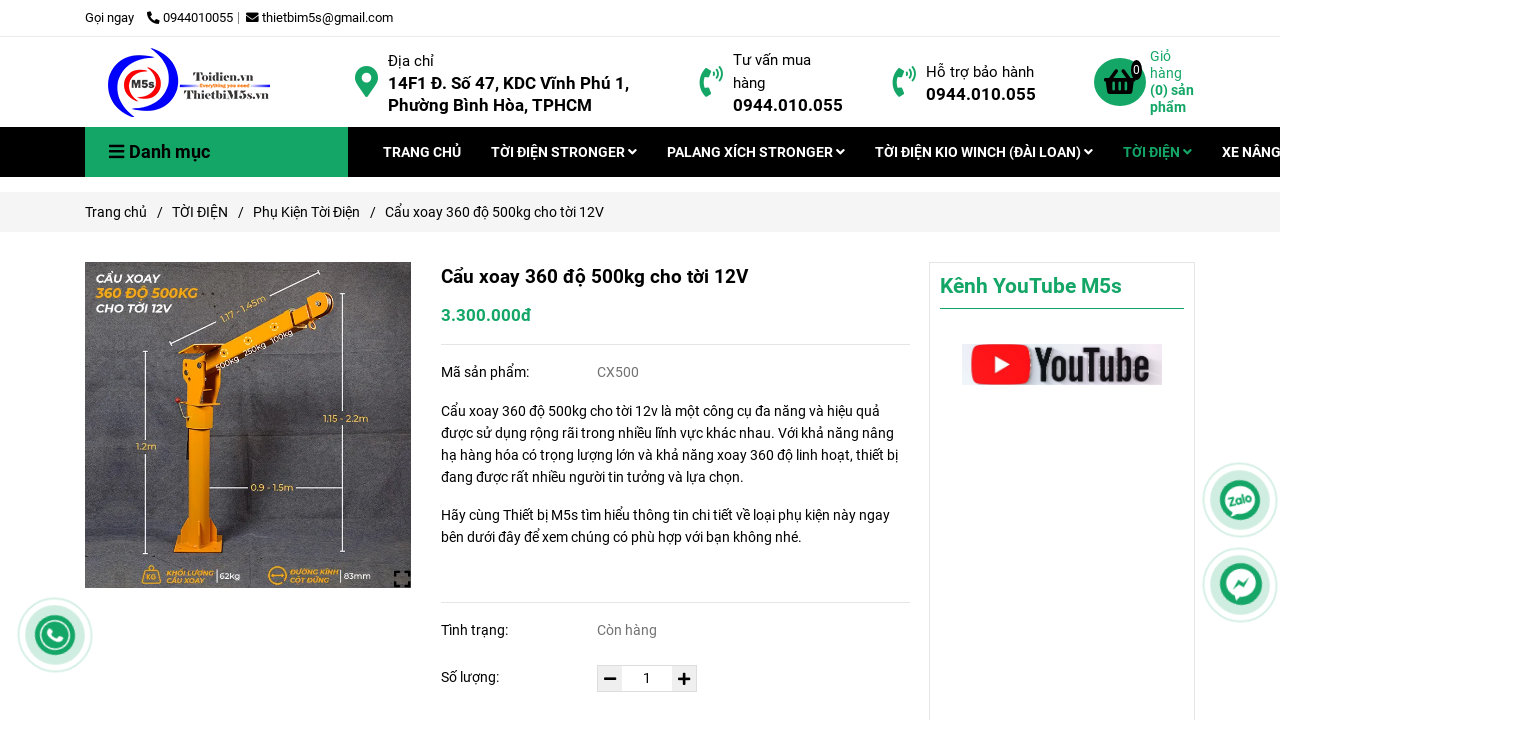

--- FILE ---
content_type: text/html; charset=UTF-8
request_url: https://toidien.vn/toi-dien/phu-kien-toi-dien/cau-xoay-500kg-360-do-cho-toi-12v.html
body_size: 20511
content:
<!DOCTYPE html>
<html lang="vi">
    <head>
        <meta charset="utf-8"><meta http-equiv="X-UA-Compatible" content="IE=edge"><meta name="viewport" content="width=device-width, initial-scale=1"><meta name="csrf-token" content="7H3wwNXMIE8vrH4RglRmQlSXspNH3h3DS2tbgQZe"><link rel="shortcut icon" type="image/x-icon" href="https://media.loveitopcdn.com/40473/thumb/favicon.png"><meta property="fb:app_id" content="" />
        <title>Cẩu xoay 360 độ 500kg cho tời 12V chính hãng, giá rẻ </title>
<meta name="keywords" content="cẩu xoay 500kg 360 độ tời 12v, cẩu xoay 360 độ cho tời 12V, cẩu xoay mini 360 độ tời 12V">
<meta name="description" content="Cẩu xoay 500kg 360 độ tời 12v có khả năng nâng hạ hàng hóa có tải trọng từ 100kg đến 500kg. Thiết bị được M5s nhập khẩu chính hãng, cam kết chất lượng, giá cạnh tranh nhất thị trường">
<meta name="robots" content="INDEX,FOLLOW">
<link rel="canonical" href="https://toidien.vn/toi-dien/phu-kien-toi-dien/cau-xoay-500kg-360-do-cho-toi-12v.html"/>
<link rel="alternate" hreflang="vi-vn" href="https://toidien.vn/toi-dien/phu-kien-toi-dien/cau-xoay-500kg-360-do-cho-toi-12v.html"/>
<meta property="og:title" content="Cẩu xoay 360 độ 500kg cho tời 12V chính hãng, giá rẻ" />
<meta property="og:description" content="Cẩu xoay 500kg 360 độ tời 12v có khả năng nâng hạ hàng hóa có tải trọng từ 100kg đến 500kg. Thiết bị được M5s nhập khẩu chính hãng, cam kết chất lượng, giá cạnh tranh nhất thị trường" />
<meta property="og:url" content="https://toidien.vn/toi-dien/phu-kien-toi-dien/cau-xoay-500kg-360-do-cho-toi-12v.html" />
<meta property="og:type" content="article" />
<meta property="og:image:alt" content="Cẩu xoay 360 độ 500kg cho tời 12V chính hãng, giá rẻ" />
<meta property="og:site_name" content="Tời điện" />
<meta property="og:image" content="https://media.loveitopcdn.com/40473/thumb/upload/images/cau-xoay-500kg-360-do-cho-toi-12v.jpg" />
<meta property="og:image:height" content="300" />
<meta property="og:image:width" content="300" />

<meta name="twitter:title" content="Cẩu xoay 360 độ 500kg cho tời 12V chính hãng, giá rẻ" />
<meta name="twitter:description" content="Cẩu xoay 500kg 360 độ tời 12v có khả năng nâng hạ hàng hóa có tải trọng từ 100kg đến 500kg. Thiết bị được M5s nhập khẩu chính hãng, cam kết chất lượng, giá cạnh tranh nhất thị trường" /><link href="https://toidien.vn/data/assets/fonts/Roboto.css?v1.2" rel="stylesheet">
        <link rel="dns-prefetch" href="https://static.loveitopcdn.com">
        <link rel="dns-prefetch" href="https://media.loveitopcdn.com">
        <link rel="stylesheet" href="https://static.loveitopcdn.com/plugins/bootstrap-4.3.1/css/bootstrap.min.css" >
        <link rel="stylesheet" href="https://static.loveitopcdn.com/plugins/normalize/normalize.min.css" >
        <link rel="stylesheet" href="https://static.loveitopcdn.com/plugins/jquery-ui/jquery-ui-custom.min.css" >
        <link rel="stylesheet" href="https://static.loveitopcdn.com/themes/base/css/plugin.css?id=494e4ee96c0bcf7666d5" >
        <style>:root{--bg-color:#ffffff;--bg-color-opacity:#ffffffc7;--primary-color:#14a667;--primary-sub-color:#14a66740;--sub-color:#14a667;--line-bottom-menu-color:#14a66770;--txt-color:#000000;--txt-sub-color:#00000073;--price-color:#ff0000;--price-sub-color:#ff000073;--breadcrumbs-bg-color:#f5f5f5;--breadcrumbs-txt-color:#000000;--breadcrumbs-height:22px;--link-color:#000000;--header-bg-color:;--header-bgsub-color:;--header-txt-color:#000000;--header-txt-color-hover:#333333;--footer-bg-color:#f3f3f3;--footer-txt-color:#000000;--footer-title-color:#14a667;--menu-bg-color:#000000;--menu-bg-color-mobile:#000000;--sub-menu-bg-color:#ffffff;--menu-bg-active-color:;--menu-txt-color:#ffffff;--menu-txt-child-color:#000000;--menu-txt-active-color:#14a667;--space-between-widget:35px;--space-between-widget-mobile:23.333333333333px;--menu-height:45px;--font-website:'Roboto';--font-size-website:14px;--effect-loading-bg-color:#f68e2e;--effect-loading-color:#ffff00}</style>
        <link rel="stylesheet" href="https://static.loveitopcdn.com/themes/base/css/common.css?id=9db5c8f13dc1401ddfa9" >
                <link rel="stylesheet" href="https://static.loveitopcdn.com/themes/base3/css/main.css?id=7f25b8636d62910c06a0" >
        <link rel="stylesheet" href="https://static.loveitopcdn.com/themes/base3/css/widgets.css?id=51a768ecead7efac62f7" >
        <link rel="stylesheet" href="https://static.loveitopcdn.com/themes/oh_mechanical/css/style.css?id=7813f1d18efb154e958e" >
        <link href="https://static.loveitopcdn.com/plugins/fontawesome-free-5.15.3/css/all.min.css" rel="stylesheet">
        <link rel="stylesheet" href="https://static.loveitopcdn.com/themes/base/css/loading.css?id=000dbc8cc71ace1cb455"  as="style" onload="this.onload=null;this.rel='stylesheet'" /><link rel="stylesheet" href="https://media.loveitopcdn.com/40473/css/custom.css?v=1720509996"  as="style" onload="this.onload=null;this.rel='stylesheet'" />
                <script src="https://static.loveitopcdn.com/plugins/jquery-3.3.1/jquery.min.js"></script>
        <!-- Google Tag Manager -->
<script>(function(w,d,s,l,i){w[l]=w[l]||[];w[l].push({'gtm.start':
new Date().getTime(),event:'gtm.js'});var f=d.getElementsByTagName(s)[0],
j=d.createElement(s),dl=l!='dataLayer'?'&l='+l:'';j.async=true;j.src=
'https://www.googletagmanager.com/gtm.js?id='+i+dl;f.parentNode.insertBefore(j,f);
})(window,document,'script','dataLayer','GTM-P9NDLN3');</script>
<!-- End Google Tag Manager --><!-- Google tag (gtag.js) -->
<script async src="https://www.googletagmanager.com/gtag/js?id=UA-111703040-1"></script>
<script>
  window.dataLayer = window.dataLayer || [];
  function gtag(){dataLayer.push(arguments);}
  gtag('js', new Date());

  gtag('config', 'UA-111703040-1');
</script>
<script>var layout_product_item='style1';var is_display_rating=1;var wb_token_public='RLgi7T';var wb_setting={'currency': {"unit":"\u0111","rate":1,"thousand_sep":".","decimal_sep":",","decimal":0,"pos":"right"} };var wb_translate={"error_avatar_upload_size":"Dung l\u01b0\u1ee3ng \u1ea3nh kh\u00f4ng v\u01b0\u1ee3t qu\u00e1","error_avatar_upload_file":"Ch\u1ec9 h\u1ed7 tr\u1ee3 c\u00e1c \u0111\u1ecbnh d\u1ea1ng \u1ea3nh .png .jpg .jpeg","add_to_cart":"Th\u00eam v\u00e0o gi\u1ecf h\u00e0ng","contact":"Li\u00ean h\u1ec7","processing":"\u0110ang x\u1eed l\u00fd...","delete":"X\u00f3a","outstock":"H\u1ebft h\u00e0ng","instock":"C\u00f2n h\u00e0ng","paging_first":"\u0110\u1ea7u","paging_previous":"Tr\u01b0\u1edbc","paging_next":"Ti\u1ebfp","paging_last":"Cu\u1ed1i","progressing":"\u0110ang x\u1eed l\u00fd...","please_enter":"Vui l\u00f2ng nh\u1eadp v\u00e0o Email ho\u1eb7c S\u1ed1 \u0111i\u1ec7n tho\u1ea1i \u0111\u1ec3 \u0111\u0103ng k\u00fd","minimum_order_product":"Y\u00eau c\u1ea7u mua \u00edt nh\u1ea5t","text_product":"s\u1ea3n ph\u1ea9m","text_coupon":"M\u00e3 gi\u1ea3m gi\u00e1","text_reduction":"M\u1ee9c gi\u1ea3m","message_danger":"C\u00f3 l\u1ed7i trong qu\u00e1 tr\u00ecnh thao t\u00e1c","message_alert_discount_confirm":"B\u1ea1n c\u00f3 mu\u1ed1n x\u00f3a m\u00e3 gi\u1ea3m gi\u00e1 n\u00e0y kh\u00f4ng?","please_choose_district":"Vui l\u00f2ng ch\u1ecdn Qu\u1eadn \/ Huy\u1ec7n","please_choose_ward":"Vui l\u00f2ng ch\u1ecdn Ph\u01b0\u1eddng \/ X\u00e3","text_remove_coupon":"X\u00f3a m\u00e3 gi\u1ea3m gi\u00e1 n\u00e0y","product_quantity_break_description_value":":price \/ s\u1ea3n ph\u1ea9m (:percent%)","affiliate_id":"","just_days":"Ng\u00e0y","just_months":"Th\u00e1ng","just_years":"N\u0103m","just_hours":"Gi\u1edd","just_minutes":"Ph\u00fat","just_secs":"Gi\u00e2y","menu_readmore":"Xem th\u00eam ...","menu_collapse":"Thu g\u1ecdn","view_product_detail":"Xem chi ti\u1ebft","phone_required":"Vui l\u00f2ng nh\u1eadp s\u1ed1 \u0111i\u1ec7n tho\u1ea1i h\u1ee3p l\u1ec7","text_btn_collapse":"Xem t\u1ea5t c\u1ea3","text_btn_collapsed":"Thu g\u1ecdn","table_of_contents":"M\u1ee5c l\u1ee5c","show":"Hi\u1ec7n","hide":"\u1ea8n"};var wb_language='';var wb_language_default='vi';var wb_routes={"order_fast":"https:\/\/toidien.vn\/fast-order","admin_widget":"https:\/\/toidien.vn\/admin\/widget","admin_menu":"https:\/\/toidien.vn\/admin\/menu","admin_post":"https:\/\/toidien.vn\/admin\/post","admin_product":"https:\/\/toidien.vn\/admin\/product","admin_setting_website":"https:\/\/toidien.vn\/admin\/setting\/website","admin_setting_contact":"https:\/\/toidien.vn\/admin\/setting\/contact","admin_setting_product_filter":"https:\/\/toidien.vn\/admin\/setting\/product_filter","admin_slider":"https:\/\/toidien.vn\/admin\/slider","admin_gallery_image":"https:\/\/toidien.vn\/admin\/gallery_image","admin_testimonials":"https:\/\/toidien.vn\/admin\/testimonials"}; var addon_smart_feature_menu='';</script><script>var template="product_detail";</script>
        
    <script type="application/ld+json">
        {
          "@context": "https://schema.org/",
          "@type": "Product",
          "name": "Cẩu xoay 360 độ 500kg cho tời 12V",
          "image": "https://media.loveitopcdn.com/40473/thumb/upload/images/cau-xoay-500kg-360-do-cho-toi-12v.jpg",
          "brand": {
            "@type": "Brand",
            "name": "No brand"
          },
          "sku": "CX500",
          "mpn": "CX500",
          "description": "Cẩu xoay 500kg 360 độ tời 12v có khả năng nâng hạ hàng hóa có tải trọng từ 100kg đến 500kg. Thiết bị được M5s nhập khẩu chính hãng, cam kết chất lượng, giá cạnh tranh nhất thị trường","aggregateRating": {
                "@type": "AggregateRating",
                "ratingValue": 5,
                "ratingCount": 1
            },
            "review": {
                "@type": "Review",
                "reviewRating": {
                    "@type": "Rating",
                    "ratingValue": "5",
                    "bestRating": "5"
                },
                "author": {
                  "@type": "Person",
                  "name": "Google"
                }
            },"offers": {
            "@type": "Offer",
            "priceValidUntil": "2026/01/24",
            "price": "3300000",
            "priceCurrency": "VND",
            "availability": "http://schema.org/InStock",
            "url": "https://toidien.vn/toi-dien/phu-kien-toi-dien/cau-xoay-500kg-360-do-cho-toi-12v.html",
            "hasMerchantReturnPolicy": {
              "@type": "MerchantReturnPolicy",
              "applicableCountry": "VN",
              "returnPolicyCategory": "https://schema.org/MerchantReturnFiniteReturnWindow",
              "merchantReturnDays": 7,
              "returnMethod": "https://schema.org/ReturnByMail",
              "returnFees": "https://schema.org/FreeReturn"
            },
            "shippingDetails": {
              "@type": "OfferShippingDetails",
              "shippingRate": {
                "@type": "MonetaryAmount",
                "value": 0,
                "currency": "VND"
              },
              "shippingDestination": {
                "@type": "DefinedRegion",
                "addressCountry": "VN"
              },
              "deliveryTime": {
                "@type": "ShippingDeliveryTime",
                "handlingTime": {
                  "@type": "QuantitativeValue",
                  "minValue": 0,
                  "maxValue": 1,
                  "unitCode": "DAY"
                },
                "transitTime": {
                  "@type": "QuantitativeValue",
                  "minValue": 1,
                  "maxValue": 5,
                  "unitCode": "DAY"
                }
              }
            }
          }
        }
        </script>    </head>
    <body class="product_detail  mobile-768 title_heading_style7 product_layout_sale_style3 product_layout_item_style1 buttom_layout_style1 sidebar_right gallery_grid menu_fixed_1 menu_style_mega_menu layout_full tab_style14 menu_mobile_style4 post-layout-item-style1">
                <!-- Google Tag Manager (noscript) -->
<noscript><iframe src="https://www.googletagmanager.com/ns.html?id=GTM-P9NDLN3"
height="0" width="0" style="display:none;visibility:hidden"></iframe></noscript>
<!-- End Google Tag Manager (noscript) -->                <div class="wrapper clearfix project-layout ">
            <header id="header"  class="toggle-mobile-menu-style4" >
											<div class=""> 
				<div class="header-top no-pd-header" style="">
	<div class="container">
    	            <div class="textAlign-left topbar-left">
                <div class="section-infor-topbar relative">
                	<ul class="info-account line-right">
                                                    <li>
                            	                            		<span class="phone-label">Gọi ngay</span>
                            	                                                                                                            <a href="tel: 0944010055">
                                        	<span class="color">
    			                                <i class="fas fa-phone-alt" aria-hidden="true"></i>
    			                            </span>
                                             0944010055
                                        </a>
                                                                                                </li>
                                                                        <li>
                            <a href="mailto:thietbim5s@gmail.com">
                                <span class="color">
                                    <i class="fa fa-envelope" aria-hidden="true"></i>
                                </span>
                                thietbim5s@gmail.com
                            </a>
                        </li>
                                            </ul>
                </div>
            </div>
                        <div class="textAlign-right topbar-right">
        	        </div>
    </div>
</div>

							</div>
																<div class=""> 
				<link rel="stylesheet" href="https://static.loveitopcdn.com/themes/base3/css/header_ecommerce_mechanical.css?id=62bf7c4010d2d022ed95" >
	<style>header .mini-cart3 .mini-cart-number{background-color: #14a667 !important; } header .mini-cart3 a{color: #14a667 !important;} header .header-container.fixed-ontop .mb-menu li:hover>a, header .header-container.fixed-ontop .mb-menu>li.active>a, header .header-finemarket.fixed-ontop .mega-container:hover .mega-menu-title .h3{ color: #14a667 !important; } @media(min-width: 992px){header .header-container.fixed-ontop .main-nav ul>li>a, header .header-container.fixed-ontop .main-nav .dropdown-menu .title-mega>a, header .header-finemarket.fixed-ontop .mega-container .mega-menu-title .h3{color: #14a667 !important;}}
</style>

<div class="d-lg-none header-mobile">
	<div class="header-ecommerce_mechanical header-container no-pd-menu-header " style="">
	<div class="wb-nav-header width-menu-mobile ecommerce_mechanical">
		<div class="container">
						<div class="row clearfix center-vertical relative">
				<div class="clearfix center-vertical relative w-100">
					<div class="col-lg-3 col-6 header-logo">
						<a href="https://toidien.vn" aria-label="Cẩu xoay 360 độ 500kg cho tời 12V" class="logo d-inline-b ">
	<img src="https://media.loveitopcdn.com/40473/thumb/logo-toidien.png" alt="Tời điện" width="100%" height="100%" />
</a>					</div>
					<div class="col-lg-9 col-md-12 col-sm-12 col-12 px-0 px-lg-3 menu-cart center-vertical-nojustify height-menu-fixed">
													<ul class="list-inline-block pull-right pr-lg-3">
											                    				                    <li>
										<form class="search-form" action="https://toidien.vn/search/product/autocomplete">
		<input onblur="if (this.value=='') this.placeholder = this.dataset.value" onfocus="this.placeholder = this.dataset.defaultValue" placeholder="Nhập từ khóa" value="" data-default-value="Nhập từ khóa" data-value="Nhập từ khóa" type="text" name="keyword" class="search-box" autocomplete="off">
		<button type="submit"><i class="fas fa-search"></i></button>
	</form>
				                    </li>
			                    			                    				                    <li>
				                    	<div class="mini-cart-box mini-cart3 pull-right">
	<a class="mini-cart-link btn-view-cart center-vertical-nojustify" href="https://toidien.vn/cart">
		<i class="fa fa-shopping-basket" aria-hidden="true"></i>
		<span class="mini-cart-number bg-color white total_items">0</span>
		<span class="title_cart_2 pl-2 d-none d-lg-block">Giỏ hàng<br>
			<b>(<span class="total_items">0</span>) sản phẩm</b>
		</span>
	</a>
</div>				                    </li>
			                    			                </ul>
		                		                <a href="https://toidien.vn" aria-label="Cẩu xoay 360 độ 500kg cho tời 12V" class="logo d-inline-b logo-fixed">
	<img src="https://media.loveitopcdn.com/40473/thumb/logo-toidien.png" alt="Tời điện" width="100%" height="100%" />
</a>						<nav class="main-nav navbar-expand-lg pull-left">
							<div class="btn-toggle-mobile-menu center-vertical">
	<span class="nav-icon toggle-mobile-menu">
		<span></span>
	</span>
	<span class="nav-icon toggle-mobile-menu title-menu">
		<span> MENU </span>
	</span>
</div>						</nav>
					</div>
				</div>
							</div>
		</div>
	</div>
</div>

</div>
<div class="d-none d-lg-block header-desktop">
	<div class="header-ecommerce_mechanical header-container no-pd-menu-header show-readmore" data-limit_menu_item="6" style="">
	<div class="wb-main-header d-none d-lg-block">
		<div class="container">
			<div class="row clearfix center-vertical-nojustify">
				<div class="col-lg-3 col-6 header-logo">
					<a href="https://toidien.vn" aria-label="Cẩu xoay 360 độ 500kg cho tời 12V" class="logo d-inline-b ">
	<img src="https://media.loveitopcdn.com/40473/thumb/logo-toidien.png" alt="Tời điện" width="100%" height="100%" />
</a>				</div>
				<div class="col-lg-9 col-6 header-contact pl-lg-0">
					<div class="top-cart-contain center-vertical">
												 
													 
													 
															<div class="header-block-item pull-right relative d-none d-lg-block widget-service">
		<a href="javascript:void(0)" >
			<div class="icon">
					                <i class="fas fa-map-marker-alt"></i>
	            			</div>
		</a>
		<div class="info">
			<a class="title-info" href="javascript:void(0)" >Địa chỉ</a>
			<p class="mb-0">14F1 Đ. Số 47, KDC Vĩnh Phú 1, Phường Bình Hòa, TPHCM</p>
		</div>
	</div>
	<div class="header-block-item pull-right relative d-none d-lg-block widget-service">
		<a href="javascript:void(0)" >
			<div class="icon">
					                <i class="fas fa-phone-volume"></i>
	            			</div>
		</a>
		<div class="info">
			<a class="title-info" href="javascript:void(0)" >Tư vấn mua hàng</a>
			<p class="mb-0">0944.010.055</p>
		</div>
	</div>
	<div class="header-block-item pull-right relative d-none d-lg-block widget-service">
		<a href="javascript:void(0)" >
			<div class="icon">
					                <i class="fas fa-phone-volume"></i>
	            			</div>
		</a>
		<div class="info">
			<a class="title-info" href="javascript:void(0)" >Hỗ trợ bảo hành</a>
			<p class="mb-0">0944.010.055</p>
		</div>
	</div>

														                    							<div class="header-block-item pull-right ml-2">
			                    <div class="mini-cart-box mini-cart3 pull-right">
	<a class="mini-cart-link btn-view-cart center-vertical-nojustify" href="https://toidien.vn/cart">
		<i class="fa fa-shopping-basket" aria-hidden="true"></i>
		<span class="mini-cart-number bg-color white total_items">0</span>
		<span class="title_cart_2 pl-2 d-none d-lg-block">Giỏ hàng<br>
			<b>(<span class="total_items">0</span>) sản phẩm</b>
		</span>
	</a>
</div>							</div>
											</div>
				</div>
			</div>
		</div>
	</div>
	<div class="wb-nav-header width-menu-mobile">
		<div class="container">
			<div class="row clearfix reset-col-padding">
				<div class="col-lg-3 col-md-12 col-sm-12 col-12 menu-category">
					<div class="mega-container ">
    <div class="navleft-container">
        <div class="mega-menu-title">
            <div class="h3">
                <i class="fas fa-bars"></i>Danh mục
            </div>
        </div>
        <div class="mega-menu-category" data-id="5">
            <ul class="nav mb-menu">
                            </ul>
        </div>
    </div>
</div>				</div>
				<div class="col-lg-9 col-md-12 col-sm-12 col-12 menu-cart center-vertical-nojustify height-menu-fixed">
					<nav class="main-nav navbar-expand-lg pull-left">
						<div class="navbar-menu">
							<div class="section-header-menu">
							<ul class="navbar-nav ml-auto menu-nav mb-menu">
			 				 		 
				<li class="nav-item  mega_menu relative  wb-header-menu-item">
					<a class="nav-link " href="https://toidien.vn"  aria-label="TRANG CHỦ">
													TRANG CHỦ
																	</a>
									</li>
							 		 
				<li class="nav-item dropdown mega_menu relative  wb-header-menu-item">
					<a class="nav-link " href="https://toidien.vn/toi-dien-stronger/"  aria-label="TỜI ĐIỆN STRONGER">
													TỜI ĐIỆN STRONGER
																			<i class="fas fa-angle-down"></i>
					        <i class="fa fa-plus f-right"></i>
					    					</a>
											<ul class="dropdown-menu sub-menu">
							<li class="wb-header-menu-item">
	<a class="nav-link" href="https://toidien.vn/toi-dien-stronger/toi-xay-dung-stronger/"  aria-label="TỜI XÂY DỰNG STRONGER">TỜI XÂY DỰNG STRONGER</a>
</li>
							<li class="wb-header-menu-item">
	<a class="nav-link" href="https://toidien.vn/toi-dien-stronger/toi-treo-mini-stronger/"  aria-label="TỜI ĐIỆN MINI STRONGER">TỜI ĐIỆN MINI STRONGER</a>
</li>
							<li class="wb-header-menu-item">
	<a class="nav-link" href="https://toidien.vn/toi-dien-stronger/may-toi-nhanh-mini-stronger/"  aria-label="MÁY TỜI NHANH MINI STRONGER">MÁY TỜI NHANH MINI STRONGER</a>
</li>
					</ul>
  										</li>
							 		 
				<li class="nav-item dropdown mega_menu relative  wb-header-menu-item">
					<a class="nav-link " href="https://toidien.vn/palang-xich-stronger/"  aria-label="PALANG XÍCH STRONGER">
													PALANG XÍCH STRONGER
																			<i class="fas fa-angle-down"></i>
					        <i class="fa fa-plus f-right"></i>
					    					</a>
											<ul class="dropdown-menu sub-menu">
							<li class="wb-header-menu-item">
	<a class="nav-link" href="https://toidien.vn/palang-xich-stronger/pa-lang-xich-lac-tay/"  aria-label="PA LĂNG XÍCH LẮC TAY">PA LĂNG XÍCH LẮC TAY</a>
</li>
							<li class="wb-header-menu-item">
	<a class="nav-link" href="https://toidien.vn/palang-xich-stronger/pa-lang-xich-keo-tay/"  aria-label="PA LĂNG XÍCH KÉO TAY">PA LĂNG XÍCH KÉO TAY</a>
</li>
							<li class="wb-header-menu-item">
	<a class="nav-link" href="https://toidien.vn/palang-xich-stronger/pa-lang-xich-dien/"  aria-label="PA LĂNG XÍCH ĐIỆN">PA LĂNG XÍCH ĐIỆN</a>
</li>
					</ul>
  										</li>
							 		 
				<li class="nav-item dropdown mega_menu relative  wb-header-menu-item">
					<a class="nav-link " href="https://toidien.vn/toi-dien-kio-winch/"  aria-label="TỜI ĐIỆN KIO WINCH (ĐÀI LOAN)">
													TỜI ĐIỆN KIO WINCH (ĐÀI LOAN)
																			<i class="fas fa-angle-down"></i>
					        <i class="fa fa-plus f-right"></i>
					    					</a>
											<ul class="dropdown-menu sub-menu">
							<li class="wb-header-menu-item">
	<a class="nav-link" href="https://toidien.vn/toi-dien-kio-winch/toi-dien-da-nang/"  aria-label="TỜI ĐIỆN ĐA NĂNG KIO WINCH">TỜI ĐIỆN ĐA NĂNG KIO WINCH</a>
</li>
							<li class="wb-header-menu-item">
	<a class="nav-link" href="https://toidien.vn/toi-dien-kio-winch/toi-treo-mini/"  aria-label="TỜI TREO MINI KIO WINCH">TỜI TREO MINI KIO WINCH</a>
</li>
							<li class="wb-header-menu-item">
	<a class="nav-link" href="https://toidien.vn/toi-dien-kio-winch/palang-xich-dien-kio-winch/"  aria-label="PALĂNG XÍCH ĐIỆN KIO WINCH">PALĂNG XÍCH ĐIỆN KIO WINCH</a>
</li>
					</ul>
  										</li>
							 		 
				<li class="nav-item dropdown mega_menu relative  wb-header-menu-item">
					<a class="nav-link " href="https://toidien.vn/toi-dien/"  aria-label="TỜI ĐIỆN">
													TỜI ĐIỆN
																			<i class="fas fa-angle-down"></i>
					        <i class="fa fa-plus f-right"></i>
					    					</a>
											<ul class="dropdown-menu sub-menu">
							<li class="wb-header-menu-item">
	<a class="nav-link" href="https://toidien.vn/toi-dien/toi-dien-vital/"  aria-label="Tời Điện Vital">Tời Điện Vital</a>
</li>
							<li class="wb-header-menu-item">
	<a class="nav-link" href="https://toidien.vn/toi-dien/toi-keo-xe-oto-12v-24v/"  aria-label="Tời Kéo Xe oto 12V &amp; 24V">Tời Kéo Xe oto 12V &amp; 24V</a>
</li>
							<li class="wb-header-menu-item">
	<a class="nav-link" href="https://toidien.vn/toi-dien/toi-dien-da-nang-senggong/"  aria-label="Tời Điện Đa Năng Senggong">Tời Điện Đa Năng Senggong</a>
</li>
							<li class="wb-header-menu-item">
	<a class="nav-link" href="https://toidien.vn/toi-dien/phu-kien-toi-dien/"  aria-label="Phụ Kiện Tời Điện">Phụ Kiện Tời Điện</a>
</li>
							<li class="wb-header-menu-item">
	<a class="nav-link" href="https://toidien.vn/toi-dien/toi-dien-yonsky/"  aria-label="Tời điện YonSky">Tời điện YonSky</a>
</li>
					</ul>
  										</li>
							 		 
				<li class="nav-item  mega_menu relative  wb-header-menu-item">
					<a class="nav-link " href="https://toidien.vn/xe-nang-tay/"  aria-label="XE NÂNG TAY">
													XE NÂNG TAY
																	</a>
									</li>
							 		 
				<li class="nav-item  mega_menu relative  wb-header-menu-item">
					<a class="nav-link " href="https://toidien.vn/ve-chung-toi.html"  aria-label="VỀ CHÚNG TÔI">
													VỀ CHÚNG TÔI
																	</a>
									</li>
							 		 
				<li class="nav-item  mega_menu relative  wb-header-menu-item">
					<a class="nav-link " href="https://toidien.vn/lien-he.html"  aria-label="LIÊN HỆ">
													LIÊN HỆ
																	</a>
									</li>
							</ul>
			</div>

						</div>
					</nav>
                    						<div class="header-block-search">
		                    <form class="search-form" action="https://toidien.vn/search/product/autocomplete">
		<input onblur="if (this.value=='') this.placeholder = this.dataset.value" onfocus="this.placeholder = this.dataset.defaultValue" placeholder="Nhập từ khóa" value="" data-default-value="Nhập từ khóa" data-value="Nhập từ khóa" type="text" name="keyword" class="search-box" autocomplete="off">
		<button type="submit"><i class="fas fa-search"></i></button>
	</form>
						</div>
									</div>
			</div>
		</div>
	</div>
</div></div>

									<div class="main-nav fixed-menu-left">
						<div class="navbar-menu">
							<div class="section-header-menu relative">
			<ul class="navbar-nav ml-auto menu-nav mb-menu">
			 				 		 
				<li class="nav-item  mega_menu relative  wb-header-menu-item">
					<a class="nav-link" href="https://toidien.vn"  aria-label="TRANG CHỦ">
													TRANG CHỦ
																	</a>
									</li>
							 		 
				<li class="nav-item dropdown mega_menu relative  wb-header-menu-item">
					<a class="nav-link" href="https://toidien.vn/toi-dien-stronger/"  aria-label="TỜI ĐIỆN STRONGER">
													TỜI ĐIỆN STRONGER
																			<i class="fas fa-angle-down"></i>
					        <i class="fa fa-plus f-right"></i>
					    					</a>
											
						<ul class="dropdown-menu sub-menu">
			<li class="nav-item  relative default wb-header-menu-item">
			<a class="nav-link" href="https://toidien.vn/toi-dien-stronger/toi-xay-dung-stronger/"  aria-label="TỜI XÂY DỰNG STRONGER"> TỜI XÂY DỰNG STRONGER
							</a>
					</li>
			<li class="nav-item  relative default wb-header-menu-item">
			<a class="nav-link" href="https://toidien.vn/toi-dien-stronger/toi-treo-mini-stronger/"  aria-label="TỜI ĐIỆN MINI STRONGER"> TỜI ĐIỆN MINI STRONGER
							</a>
					</li>
			<li class="nav-item  relative default wb-header-menu-item">
			<a class="nav-link" href="https://toidien.vn/toi-dien-stronger/may-toi-nhanh-mini-stronger/"  aria-label="MÁY TỜI NHANH MINI STRONGER"> MÁY TỜI NHANH MINI STRONGER
							</a>
					</li>
	</ul>									</li>
							 		 
				<li class="nav-item dropdown mega_menu relative  wb-header-menu-item">
					<a class="nav-link" href="https://toidien.vn/palang-xich-stronger/"  aria-label="PALANG XÍCH STRONGER">
													PALANG XÍCH STRONGER
																			<i class="fas fa-angle-down"></i>
					        <i class="fa fa-plus f-right"></i>
					    					</a>
											
						<ul class="dropdown-menu sub-menu">
			<li class="nav-item  relative default wb-header-menu-item">
			<a class="nav-link" href="https://toidien.vn/palang-xich-stronger/pa-lang-xich-lac-tay/"  aria-label="PA LĂNG XÍCH LẮC TAY"> PA LĂNG XÍCH LẮC TAY
							</a>
					</li>
			<li class="nav-item  relative default wb-header-menu-item">
			<a class="nav-link" href="https://toidien.vn/palang-xich-stronger/pa-lang-xich-keo-tay/"  aria-label="PA LĂNG XÍCH KÉO TAY"> PA LĂNG XÍCH KÉO TAY
							</a>
					</li>
			<li class="nav-item  relative default wb-header-menu-item">
			<a class="nav-link" href="https://toidien.vn/palang-xich-stronger/pa-lang-xich-dien/"  aria-label="PA LĂNG XÍCH ĐIỆN"> PA LĂNG XÍCH ĐIỆN
							</a>
					</li>
	</ul>									</li>
							 		 
				<li class="nav-item dropdown mega_menu relative  wb-header-menu-item">
					<a class="nav-link" href="https://toidien.vn/toi-dien-kio-winch/"  aria-label="TỜI ĐIỆN KIO WINCH (ĐÀI LOAN)">
													TỜI ĐIỆN KIO WINCH (ĐÀI LOAN)
																			<i class="fas fa-angle-down"></i>
					        <i class="fa fa-plus f-right"></i>
					    					</a>
											
						<ul class="dropdown-menu sub-menu">
			<li class="nav-item  relative default wb-header-menu-item">
			<a class="nav-link" href="https://toidien.vn/toi-dien-kio-winch/toi-dien-da-nang/"  aria-label="TỜI ĐIỆN ĐA NĂNG KIO WINCH"> TỜI ĐIỆN ĐA NĂNG KIO WINCH
							</a>
					</li>
			<li class="nav-item  relative default wb-header-menu-item">
			<a class="nav-link" href="https://toidien.vn/toi-dien-kio-winch/toi-treo-mini/"  aria-label="TỜI TREO MINI KIO WINCH"> TỜI TREO MINI KIO WINCH
							</a>
					</li>
			<li class="nav-item  relative default wb-header-menu-item">
			<a class="nav-link" href="https://toidien.vn/toi-dien-kio-winch/palang-xich-dien-kio-winch/"  aria-label="PALĂNG XÍCH ĐIỆN KIO WINCH"> PALĂNG XÍCH ĐIỆN KIO WINCH
							</a>
					</li>
	</ul>									</li>
							 		 
				<li class="nav-item dropdown mega_menu relative  wb-header-menu-item">
					<a class="nav-link" href="https://toidien.vn/toi-dien/"  aria-label="TỜI ĐIỆN">
													TỜI ĐIỆN
																			<i class="fas fa-angle-down"></i>
					        <i class="fa fa-plus f-right"></i>
					    					</a>
											
						<ul class="dropdown-menu sub-menu">
			<li class="nav-item  relative default wb-header-menu-item">
			<a class="nav-link" href="https://toidien.vn/toi-dien/toi-dien-vital/"  aria-label="Tời Điện Vital"> Tời Điện Vital
							</a>
					</li>
			<li class="nav-item  relative default wb-header-menu-item">
			<a class="nav-link" href="https://toidien.vn/toi-dien/toi-keo-xe-oto-12v-24v/"  aria-label="Tời Kéo Xe oto 12V &amp; 24V"> Tời Kéo Xe oto 12V &amp; 24V
							</a>
					</li>
			<li class="nav-item  relative default wb-header-menu-item">
			<a class="nav-link" href="https://toidien.vn/toi-dien/toi-dien-da-nang-senggong/"  aria-label="Tời Điện Đa Năng Senggong"> Tời Điện Đa Năng Senggong
							</a>
					</li>
			<li class="nav-item  relative default wb-header-menu-item">
			<a class="nav-link" href="https://toidien.vn/toi-dien/phu-kien-toi-dien/"  aria-label="Phụ Kiện Tời Điện"> Phụ Kiện Tời Điện
							</a>
					</li>
			<li class="nav-item  relative default wb-header-menu-item">
			<a class="nav-link" href="https://toidien.vn/toi-dien/toi-dien-yonsky/"  aria-label="Tời điện YonSky"> Tời điện YonSky
							</a>
					</li>
	</ul>									</li>
							 		 
				<li class="nav-item  mega_menu relative  wb-header-menu-item">
					<a class="nav-link" href="https://toidien.vn/xe-nang-tay/"  aria-label="XE NÂNG TAY">
													XE NÂNG TAY
																	</a>
									</li>
							 		 
				<li class="nav-item  mega_menu relative  wb-header-menu-item">
					<a class="nav-link" href="https://toidien.vn/ve-chung-toi.html"  aria-label="VỀ CHÚNG TÔI">
													VỀ CHÚNG TÔI
																	</a>
									</li>
							 		 
				<li class="nav-item  mega_menu relative  wb-header-menu-item">
					<a class="nav-link" href="https://toidien.vn/lien-he.html"  aria-label="LIÊN HỆ">
													LIÊN HỆ
																	</a>
									</li>
							</ul>
		</div>
		<div class="mega-container ">
    <div class="navleft-container">
        <div class="mega-menu-title">
            <div class="h3">
                <i class="fas fa-bars"></i>Danh mục
            </div>
        </div>
        <div class="mega-menu-category" data-id="5">
            <ul class="nav mb-menu">
                            </ul>
        </div>
    </div>
</div>					  	</div>
					</div>
							</div>
											</header>
            <div class="breadcrumbs">
        <div class="container">
            <ul class="horizontal-list clearfix f-size-medium">
                                                            <li><a class="color-base" href="https://toidien.vn">Trang chủ</a><i>/</i></li>
                                                                                <li><a class="color-base" href="https://toidien.vn/toi-dien/">TỜI ĐIỆN</a><i>/</i></li>
                                                                                <li><a class="color-base" href="https://toidien.vn/toi-dien/phu-kien-toi-dien/">Phụ Kiện Tời Điện</a><i>/</i></li>
                                                                                <li><span class="color-base">Cẩu xoay 360 độ 500kg cho tời 12V</span></li>
                                                                        </ul>
        </div>
    </div>
            <div class="page-content">
                <div class="container">
     
        <div class="row clearfix ">
    <section class="col-lg-9"> 
        <div class="row product-detail in-stock " data-attributes="[]" data-attributes-data="[]">
            <div class="col-md-5 col-sm-12 col-xs-12 img-product">
                <div class="relative d-inline-b qv-preview" data-zoom="1">
                        <a data-fancybox="gallery" data-number="0" href="https://media.loveitopcdn.com/40473/thumb/upload/images/cau-xoay-500kg-360-do-cho-toi-12v.jpg" class="img-main-href">
                                    <img class="img-main-detail" src="https://media.loveitopcdn.com/40473/thumb/600x600/upload/images/cau-xoay-500kg-360-do-cho-toi-12v.jpg?zc=1" alt="Cẩu xoay 360 độ 500kg cho tời 12V" aria-label="Cẩu xoay 360 độ 500kg cho tời 12V" />
                    <i class="fa fa-expand"></i>
                            </a>
            </div>

    <div class="relative qv-carousel-wrap">
        <div id="product-detail-carousel" class="owl-carousel d-carousel product-detail-carousel" data-nav="true" data-margin="15" data-responsive-0="4" data-responsive-576="4" data-responsive-768="4" data-responsive-992="4" onclick="changeImageOnClick(event)">
                    </div>
    </div>
            </div>
            <div class="col-md-7 col-sm-12 col-xs-12 detail-product">
                <form class="add-to-cart" method="GET" action="https://toidien.vn/api/v2/add-to-cart/217/vi">
    <input type="hidden" name="is_detail" value="true">
    <div class="detail-info">
        <div class="product-title">
            <h1 class="product-detail-title">Cẩu xoay 360 độ 500kg cho tời 12V</h1>
                                                                                    </div>
        <input type="hidden" name="product_title" value="Cẩu xoay 360 độ 500kg cho tời 12V" />
        <!-- Giá -->
        <div class="product-price">
                                            <ins class="new color edit_price_detail">3.300.000đ</ins>
                                                        <input type="hidden" name="product_price" value="3300000" />
            <input type="hidden" name="product_sale_price" value="3300000" />
        </div>
        <hr class="divider">
        <!-- Thông tin -->
        <div class="product-infor">
                                        <!-- Mã sản phẩm -->
                <div class="row desc info-extra product-code">
                    <div class="col-4 no-padding-right">
                        <label>Mã sản phẩm:&nbsp;</label>
                    </div>
                    <div class="col-8 pl-1">
                        <span class="color edit_speciality_color wb-product-detail-code">
                            CX500
                        </span>
                        <input type="hidden" name="product_code" value="CX500" />
                    </div>
                </div>
                    </div>
                <div class="product-content-des">
            <p>Cẩu xoay 360 độ 500kg cho tời 12v là một công cụ đa năng và hiệu quả được sử dụng rộng rãi trong nhiều lĩnh vực khác nhau. Với khả năng nâng hạ hàng hóa có trọng lượng lớn và khả năng xoay 360 độ linh hoạt, thiết bị đang được rất nhiều người tin tưởng và lựa chọn.</p>

<p>Hãy cùng Thiết bị M5s tìm hiểu thông tin chi tiết về loại phụ kiện này ngay bên dưới đây để xem chúng có phù hợp với bạn không nhé.</p>

<div>&nbsp;</div>

        </div>
        <hr class="divider">
                <!-- Thuộc tính -->
                <div class="product-infor">
            <div class="row desc info-extra inventory">
                <!-- Tình trạng -->
                <div class="col-4 no-padding-right">
                    <label>Tình trạng:&nbsp;</label>
                </div>
                <div class="col-8 pl-1">
                    <span class="color edit_speciality_color wb-stock-status">Còn hàng</span>
                </div>
            </div>
                                            </div>
                    <div class="product-properties product-quantity row">
                <div class="col-12 block-quantity">
                    <div class="row">
                        <div class="col-4 no-padding-right mt-2">
                            <label>Số lượng:&nbsp;</label>
                        </div>
                        <div class="col-8 pl-1">
                            <div class="product-quantity d-inline-block">
                                <div class="border-quantity d-inline-block">
                                    <button class="f-left qty-down" data-direction="down">
                                        <i class="fas fa-minus"></i>
                                    </button>
                                    <span class="f-left product-detail-Sqty d-none">1</span>
                                    <input type="number" value="1" class="f-left product-detail-qty product-qty" min="1"  name="quantity">
                                    <button class="f-left up qty-up" data-direction="up">
                                        <i class="fas fa-plus"></i>
                                    </button>
                                    <input class="product-price" name="product-price" type="hidden" value="3300000">
                                    <input class="input_product_quantity_minimum" name="input_product_quantity_minimum" type="hidden" value="1">
                                </div>
                                                            </div>
                        </div>
                    </div>
                </div>
            </div>
                <!-- Nút đặt mua -->
        <div class="product-oder row">
                                            <div class="col-sm-6 add-cart">
                    <button class="btn btn-item add-cart add_to_cart">
                        <i class="fas fa-cart-plus"></i>
                        Thêm vào giỏ hàng
                    </button>
                </div>
                                        <div class="col-sm-6 order-now">
                <button class="muangay btn btn--l btn-primary btn-order wb-main-order btn-item buy_now buy_now" data-id="217"><i class="fa fa-shopping-basket" aria-hidden="true"></i> Mua ngay</button>
            </div>
                                                                </div>
        <hr class="divider">
                    </div>
</form>
                                <div class="share-container" style="margin-top: 20px">
                    <p class="d-inline-middle">Chia sẻ:</p>
                    <div class="d-inline-middle addthis-widget-container">
                        <ul class="clearfix horizontal-list social-icons">
    <li class="relative">
        <a href="https://www.facebook.com/sharer/sharer.php?u=https://toidien.vn/toi-dien/phu-kien-toi-dien/cau-xoay-500kg-360-do-cho-toi-12v.html" rel="nofollow" target="_blank" class="f-size-ex-large textAlign-center">
            <i class="fab fa-facebook-f"></i>
        </a>
    </li>
    <li class="relative">
        <a href="https://twitter.com/intent/tweet?url=https://toidien.vn/toi-dien/phu-kien-toi-dien/cau-xoay-500kg-360-do-cho-toi-12v.html" rel="nofollow" target="_blank" class="f-size-ex-large textAlign-center">
            <i class="fab fa-twitter"></i>
        </a>
    </li>
    <li class="relative">
        <a class="f-size-ex-large textAlign-center" rel="nofollow" href="https://www.linkedin.com/sharing/share-offsite/?url=https://toidien.vn/toi-dien/phu-kien-toi-dien/cau-xoay-500kg-360-do-cho-toi-12v.html" target="_blank" aria-label="Linkedin">
            <i class="fab fa-linkedin-in"></i>
        </a>
    </li>
    <li class="relative">
        <a href="http://pinterest.com/pin/create/link/?url=https://toidien.vn/toi-dien/phu-kien-toi-dien/cau-xoay-500kg-360-do-cho-toi-12v.html&media=https://media.loveitopcdn.com/40473/thumb/upload/images/cau-xoay-500kg-360-do-cho-toi-12v.jpg" rel="nofollow" target="_blank" class="f-size-ex-large textAlign-center">
            <i class="fab fa-pinterest"></i>
        </a>
    </li>
    <li class="relative">
        <a href="https://www.tumblr.com/share/link?url=https://toidien.vn/toi-dien/phu-kien-toi-dien/cau-xoay-500kg-360-do-cho-toi-12v.html" rel="nofollow" target="_blank" class="f-size-ex-large textAlign-center">
            <i class="fab fa-tumblr"></i>
        </a>
    </li>
    </ul>
                    </div>
                </div>
            </div>
        </div>
        <div class="detail-tabs">
        <!-- Nav tabs -->
    <div class="tab-detail">
        <ul class=" nav nav-tabs tab_list">
                            <li>
                    <a href="#tab-mo-ta" class="title-tab tab-item  active " data-toggle="tab" aria-expanded="true">
                        <span class="border-style7"></span>
                        Mô tả
                    </a>
                </li>
            
                    </ul>
    </div>
    <!-- Tab panes -->
    <div class="tab-content col-xs-12">
                    <div class="pro-info-tab tab-pane  active show " id="tab-mo-ta">
                <div class="detail-descript wb-content ck_editor_content" data-collapse="0">
                                            <p><strong>&gt;&gt;Xem video</strong>:&nbsp;[Test] Tời điện 12V Stronger kết hợp cẩu xoay cho xe bán tải</p>

<p style="text-align: center;"><iframe allow="accelerometer; autoplay; clipboard-write; encrypted-media; gyroscope; picture-in-picture; web-share" allowfullscreen="" frameborder="0" height="315" longdesc="Tời điện 12V Stronger kết hợp cẩu xoay cho xe bán tải" name="Tời điện 12V Stronger kết hợp cẩu xoay cho xe bán tải" scrolling="no" src="https://www.youtube.com/embed/WI9BmvZEDaw" title="Tời điện 12V Stronger kết hợp cẩu xoay cho xe bán tải" width="560"></iframe></p>

<h2><strong><span style="font-size:16px;"><span style="color:#0000ff;">1. Giới thiệu cẩu xoay 360 độ 500kg cho tời 12V&nbsp;</span></span></strong></h2>

<p>Phụ kiện cẩu xoay 360 độ cho tời điện là một công cụ không thể thiếu trong các hoạt động di chuyển và nâng hạ hàng hóa có trọng lượng lớn. Được thiết kế để kết hợp với tời điện 12V, đã tạo nên sự linh hoạt và hiệu quả cao trong việc vận chuyển di chuyển các thùng hàng nặng.</p>

<p><em>&gt;&gt;Xem thêm về các sản phẩm tời 12V tại:&nbsp;<a href="https://toidien.vn/toi-dien/toi-keo-xe-oto-12v-24v/" target="_blank"><span style="color:#008000;">https://toidien.vn/toi-dien/toi-keo-xe-oto-12v-24v/</span></a></em></p>

<p><img alt="Cẩu xoay 360 độ 500kg cho tời 12V" src="[data-uri]" data-isrc="https://www.thietbim5s.vn/upload/images/thuc-te-cau-xoay-360-do-500kg-toi-dien-12V.jpg" title="Cẩu xoay 360 độ 500kg cho tời 12V" /></p>

<p>Khung cẩu xoay được thiết kế và chế tạo với các vật liệu chất lượng cao, đảm bảo độ bền và độ an toàn trong quá trình sử dụng. Với việc sử dụng vật liệu thép chắc chắn và bền bỉ, giúp nó có khả năng chịu lực tốt và đảm bảo tính ổn định khi nâng hạ hàng hóa. Điều này đặc biệt quan trọng khi làm việc với những vật có trọng lượng lớn và yêu cầu độ an toàn cao.</p>

<p style="text-align:center"><img alt="Cẩu xoay 360 độ 500kg cho tời điện 12V" src="[data-uri]" data-isrc="https://media.loveitopcdn.com/40473/cau-xoay-360-do-500kg-toi-12v-tai-m5s.jpg" title="Cẩu xoay 360 độ 500kg cho tời điện 12V" /></p>

<p><strong>Thông số kỹ thuật</strong></p>

<ul>
	<li>Model: CX500</li>
	<li>Chiều cao đỉnh cẩu: 1.15 - 2.2m</li>
	<li>Chiều cao trụ: 1.2m</li>
	<li>Khoảng cách chân trụ và cẩu: 0.9 - 1.5m</li>
	<li>Chiều dài cẩu: 1.17 - 1.45m</li>
	<li>Tải trọng: 100kg, 250kg, 500kg</li>
	<li>Khả năng xoay: 360 độ</li>
	<li>Trọng lượng: 62kg</li>
	<li>Thời gian bảo hành: 12 tháng</li>
</ul>

<p><img alt="Cẩu xoay 360 độ 500kg cho tời 12V" src="[data-uri]" data-isrc="https://www.thietbim5s.vn/upload/images/cau-xoay-360-500kg-cho-toi-12V.jpg" title="Cẩu xoay 360 độ 500kg cho tời 12V" /></p>

<h2><span style="font-size:16px;"><span style="color:#0000ff;"><strong>2&nbsp; Đặc điểm cấu tạo của cẩu xoay 360 độ 500kg tời 12v</strong></span></span></h2>

<p>Một trong những ưu điểm nổi bật của cẩu xoay 360 độ 500kg cho tời 12V là cấu tạo đơn giản và dễ sử dụng. Cấu tạo bao gồm một chân đế cứng cáp với các lỗ khoan sẵn để cố định vào vật, cánh tay cẩu có thể kéo dài và rút ngắn tùy theo không gian làm việc, bệ đỡ tời, thanh rằng và tăng độ nối từ chân đế đến trục xoay. Với cấu tạo này, việc lắp đặt và sử dụng cũng trở nên dễ dàng và thuận tiện.</p>

<p style="text-align:center"><img alt="cẩu xoay 360 độ 500kg cho máy tời 12V" src="[data-uri]" data-isrc="https://media.loveitopcdn.com/40473/thuc-te-cau-xoay-360-do-500kg-toi-12v.jpg" title="cẩu xoay 360 độ 500kg cho máy tời 12V" /></p>

<p>Cẩu xoay này có khả năng nâng hạ tải trọng từ 100kg đến 500kg, cho phép người dùng linh hoạt vận hành và nâng hạ các loại sản phẩm có trọng lượng khác nhau. Điều này làm cho nó trở thành một công cụ đa năng trong việc di chuyển hàng hóa trong các công trình xây dựng, nhà xưởng hoặc trong gia đình.</p>

<p>Một ưu điểm khác không thể không nhắc tới chính là khả năng xoay 360 độ. Khung cẩu có thể xoay tròn ở bất kỳ hướng nào, giúp người dùng dễ dàng di chuyển và định vị chính xác hàng hóa mà không cần di chuyển tời. Điều này giúp người sử dụng chỉ cần đẩy nhẹ cẩu xoay đã đưa hàng hóa có tải trọng lớn đến nơi mong muốn mà không mất quá nhiều thời gian, công sức.</p>

<p><img alt="Cẩu xoay 360 độ 500kg cho tời 12V" src="[data-uri]" data-isrc="https://www.thietbim5s.vn/upload/images/chi-tiet-cau-xoay-500kg-toi-dien-12V.jpg" title="Cẩu xoay 360 độ 500kg cho tời 12V" /></p>

<p><em>&gt;&gt;Xem thêm bài viết liên quan:&nbsp;<a href="https://toidien.vn/toi-dien/phu-kien-toi-dien/cau-xoay-360-do-1-tan-cho-toi-dien-12v.html" target="_blank"><span style="color:#008000;">Cẩu xoay 360 độ 1 tấn cho tời 12V</span></a></em></p>

<p>Chất liệu cấu tạo nên khung cẩu cũng là yếu tố vô cùng quan trọng. Nó được làm từ thép cứng có độ dày từ 5mm đến 10mm, mang lại độ bền cao và khả năng chịu lực tốt. Với chất liệu chắc chắn này, cẩu xoay có thể đảm bảo an toàn khi nâng hạ các vật có trọng lượng lớn.</p>

<p>Các bộ phận của nó có thể được tháo rời khi cần di chuyển hoặc cất trữ. Việc lắp đặt và tháo gỡ sau mỗi lần sử dụng cũng rất đơn giản và nhanh chóng, giúp tiết kiệm thời gian và công sức cho người dùng.</p>

<p>&gt;&gt;Xem video:&nbsp;Hướng dẫn lắp đặt cẩu xoay 360 độ 500kg cho tời 12V</p>

<p style="text-align: center;"><iframe allowfullscreen="" frameborder="0" height="360" src="https://www.youtube.com/embed/iKGUFRU2v5o" width="640"></iframe></p>

<p>Một trong những thành phần quan trọng của cẩu xoay là bộ phận xoay. Bộ phận này được trang bị vòng bi, giúp cho việc xoay của cẩu diễn ra một cách nhẹ nhàng và linh hoạt. Sự kết hợp này giúp người vận hành di chuyển hàng hóa một cách dễ dàng và nhanh chóng.</p>

<p>Cuối cùng, phần khớp xoay của cẩu xoay 360 độ 500kg cho tời 12V được trang bị chốt khóa an toàn cố định, đảm bảo rằng thiết bị có thể xoay đến đúng vị trí mong muốn và giữ vững vị trí đó trong quá trình vận hành.</p>

<p>Tóm lại, cẩu xoay 360 độ 500kg cho tời 12V là một công cụ đa năng và hiệu quả trong việc di chuyển và nâng hạ hàng hóa. Với khả năng xoay 360 độ, kết hợp cùng việc tháo lắp dễ dàng, thiết bị được rất nhiều người tin tưởng và lựa chọn cho công xưởng hay chiếc xe bán tải của mình.</p>

<p>Liên hệ ngay tới M5s để được nhân viên dày dặn kinh nghiệm hỗ trợ tư vấn một cách chi tiết nhất nhé.</p>

<div>&nbsp;</div>

                                    </div>
            </div>
        
            </div>
</div>
        <div class="box_heading ">
					<div class="heading" >Bình luận</div>
				<div class="line-hg"><span></span></div>
		<div class="svg-wrap">
          	<svg version="1.1" xmlns="http://www.w3.org/2000/svg" xmlns:xlink="http://www.w3.org/1999/xlink" x="0px" y="0px" width="125.656px" height="125.655px" viewBox="0 0 125.656 125.655" style="enable-background:new 0 0 125.656 125.655;" xml:space="preserve">
            <g>
              <path d="M88.947,67.734c0,1.544-1.252,2.802-2.801,2.802H68.989c-1.401,0-2.583-1.028-2.763-2.419l-3.033-21.769l-6.123,56.013    c-0.147,1.319-1.216,2.375-2.561,2.474c-0.079,0.005-0.145,0.013-0.229,0.013c-1.251,0-2.354-0.822-2.685-2.043l-9.126-32.46    l-8.988,17.078c-0.539,1.028-1.667,1.653-2.813,1.479c-1.159-0.139-2.101-0.976-2.388-2.101l-4.375-17.49H2.803    C1.262,69.312,0,68.052,0,66.51c0-1.549,1.262-2.802,2.803-2.802h23.285c1.284,0,2.412,0.875,2.72,2.123l3.124,12.487l8.843-16.789    c0.528-1.023,1.631-1.638,2.764-1.488c1.137,0.121,2.089,0.925,2.412,2.024l7.117,25.319l7.018-64.09    c0.149-1.401,1.321-2.465,2.743-2.487c1.576,0.134,2.617,1.026,2.813,2.426l5.79,41.699h14.719    C87.695,64.933,88.947,66.192,88.947,67.734z M103.771,64.933h-8.862c-1.54,0-2.802,1.26-2.802,2.802    c0,1.544,1.262,2.802,2.802,2.802h8.862c1.537,0,2.802-1.258,2.802-2.802C106.573,66.192,105.308,64.933,103.771,64.933z    M122.854,64.933h-9.431c-1.537,0-2.802,1.26-2.802,2.802c0,1.544,1.265,2.802,2.802,2.802h9.431c1.536,0,2.802-1.258,2.802-2.802    C125.656,66.192,124.39,64.933,122.854,64.933z"></path>
            </g>
          </svg>
        </div>
			</div>

    <div id="tab-comment">
        <div class="wb-comment">
                
                            <div id="system_comments" data-commentable_type="product" data-commentable_id="217" data-censorship="1">
            <div class="row">
                <div id="data-comments">
                    <ul id="comments-list" class="comments-list col-md-12 comment-container"></ul>
                    <p style="width: 100%; text-align: center; margin-bottom: 20px;">
                        <a class="more_comment" style="display: none;" href="#">Xem thêm</a>
                    </p>
                </div>
                <div class="comment-form comment-main col-md-12">
                    <form action="/submit-comment" method="POST" class="formcomment width-100">
                        <ul>
                                                            <li id="review">
                                    <span>Đánh giá của bạn</span>
                                    <input name="review" type="hidden" class="rating"
                                           data-filled="fa fa-star wb-color-rating-active"
                                           data-empty="fa fa-star wb-color-rating" data-fractions="1"/>
                                </li>
                                                        <li class="clearfix">
                                                                    <div class="half-column">
                                        <input type="text" required name="name" class="form-control width-100" placeholder="Họ tên*"  value="">
                                    </div>
                                                                                                                <div class="half-column ">
                                            <input type="text" pattern="^(0|84)[0-9]{9}" maxlength="12" required name="phone" class="form-control form-phone width-100" placeholder="Phone*" value="">
                                        </div>
                                                                                                    <input type="hidden" name="parent_id" value="0">
                                <input type="hidden" name="parent_name" value="comment-main">
                            </li>
                            <li>
                                <div>
                                    <textarea name="content" required class="form-control width-100" placeholder="Bình luận*"></textarea>
                                </div>
                            </li>
                            <li>
                                <div style="display: flow-root">
                                                                            <div class="float-left form-captcha">
                                            <input type="text" class="form-control" name="captcha" autocomplete="off" required />
                                            <img src="https://toidien.vn/captcha/default?0HFZDHNA" />
                                            <a href="javascript:void(0)" class="regen-captcha"><i class="fas fa-undo" aria-hidden="true"></i></a>
                                        </div>
                                                                        <div class="text-right float-right">
                                        <button type="submit" class="btn-item btn btn--l btn-primary">Gửi</button>
                                    </div>
                                </div>
                                                            </li>
                        </ul>
                    </form>
                </div>
            </div>
        </div>
        <div id="reply-template" style="display: none;">
            <div class="comment-footer comment-reply">
                <form class="formcomment comment-form width-100">
                    <ul>
                        <li class="clearfix"></li>
                                                    <li class="clearfix">
                                <div class="half-column">
                                    <input type="text" required name="name" class="form-control" placeholder="Họ tên*" value="">
                                </div>
                                                                                                    <div class="half-column ">
                                        <input type="text" pattern="^(0|84)[0-9]{9}" maxlength="12" required name="phone" class="form-control form-phone" placeholder="Phone*">
                                    </div>
                                                                <input type="hidden" name="parent_id" class="parent_id">
                                <input type="hidden" name="parent_name" value="comment-reply">
                            </li>
                        

                        <li>
                            <div>
                                <textarea name="content" required class="form-control" placeholder="Bình luận*"></textarea>
                            </div>
                        </li>
                        <li>
                            <div class="text-right">
                                <button type="submit" class="btn-item btn btn--l btn-primary">Gửi</button>
                                <button type="button" class="btn-item btn btn--l btn-default comment_reply_close">Đóng</button>
                            </div>
                                                    </li>
                    </ul>
                </form>
            </div>
        </div>
        <script>
            var comment_avatar = "https://static.loveitopcdn.com/themes/base1/images/avatar/avatar2.png";
            var comment_avatar_admin = "https://static.loveitopcdn.com/themes/base1/images/avatar/avatar.png";
            var trans_reply = "Trả lời";
        </script>
    </div>
    </div>

    <div class="box_heading ">
					<h2 class="heading" >Sản phẩm liên quan</h2>
				<div class="line-hg"><span></span></div>
		<div class="svg-wrap">
          	<svg version="1.1" xmlns="http://www.w3.org/2000/svg" xmlns:xlink="http://www.w3.org/1999/xlink" x="0px" y="0px" width="125.656px" height="125.655px" viewBox="0 0 125.656 125.655" style="enable-background:new 0 0 125.656 125.655;" xml:space="preserve">
            <g>
              <path d="M88.947,67.734c0,1.544-1.252,2.802-2.801,2.802H68.989c-1.401,0-2.583-1.028-2.763-2.419l-3.033-21.769l-6.123,56.013    c-0.147,1.319-1.216,2.375-2.561,2.474c-0.079,0.005-0.145,0.013-0.229,0.013c-1.251,0-2.354-0.822-2.685-2.043l-9.126-32.46    l-8.988,17.078c-0.539,1.028-1.667,1.653-2.813,1.479c-1.159-0.139-2.101-0.976-2.388-2.101l-4.375-17.49H2.803    C1.262,69.312,0,68.052,0,66.51c0-1.549,1.262-2.802,2.803-2.802h23.285c1.284,0,2.412,0.875,2.72,2.123l3.124,12.487l8.843-16.789    c0.528-1.023,1.631-1.638,2.764-1.488c1.137,0.121,2.089,0.925,2.412,2.024l7.117,25.319l7.018-64.09    c0.149-1.401,1.321-2.465,2.743-2.487c1.576,0.134,2.617,1.026,2.813,2.426l5.79,41.699h14.719    C87.695,64.933,88.947,66.192,88.947,67.734z M103.771,64.933h-8.862c-1.54,0-2.802,1.26-2.802,2.802    c0,1.544,1.262,2.802,2.802,2.802h8.862c1.537,0,2.802-1.258,2.802-2.802C106.573,66.192,105.308,64.933,103.771,64.933z    M122.854,64.933h-9.431c-1.537,0-2.802,1.26-2.802,2.802c0,1.544,1.265,2.802,2.802,2.802h9.431c1.536,0,2.802-1.258,2.802-2.802    C125.656,66.192,124.39,64.933,122.854,64.933z"></path>
            </g>
          </svg>
        </div>
			</div>
            <div class="product-view related-article">
            <article class="blog-item product-grid-view" data-wow-delay="0.25s">
                <div class="row">
                                                                <div class="item col-6 col-sm-6 col-md-6 col-lg-4">
                            <div class="product-item   relative" data-id="224" action="https://toidien.vn/api/v2/add-to-cart/224">
            <figure class="photoframe relative">
            <div class="relative img-product">
                <a href="https://toidien.vn/toi-dien/phu-kien-toi-dien/dieu-khien-tu-xa-cho-toi-dien-kcd.html"  class="d-block relative">
                                            <img src="[data-uri]" width="100%" height="100%" data-isrc="https://media.loveitopcdn.com/40473/thumb/700x700/dieu-khien-tu-xa-cua-toi-kcd.jpg?zc=1" class="lazyload " alt="Điều khiển từ xa cho tời điện KCD / PA" aria-label="Điều khiển từ xa cho tời điện KCD / PA"/>
                                    </a>
                                <button class="btn btn--m btn-primary btn-item buy_now" data-id="224"><i class="fa fa-shopping-basket" aria-hidden="true"></i> Mua ngay</button>
                            </div>
            <figcaption class="infor-product">
                <h3 class="wrap-two-lines product-title">
                    <a href="https://toidien.vn/toi-dien/phu-kien-toi-dien/dieu-khien-tu-xa-cho-toi-dien-kcd.html"  class="two-lines" aria-label="Điều khiển từ xa cho tời điện KCD / PA">Điều khiển từ xa cho tời điện KCD / PA</a>
                </h3>
                                     <div class="review">
                        <input type="hidden" class="rating" data-filled="fa fa-star wb-rating wb-color-rating-active"
                               data-empty="fa fa-star wb-color-rating wb-rating" data-fractions="1" disabled="disabled" data-readonly
                               value="5"/>
                    </div>
                                                <p class="color-price f-size-large price">
                                            <strong class="new">1.500.000đ</strong>
                                                        </p>
                                                                    <div class="btn-purchased">
                        <button class="btn btn--m btn-primary btn-item buy_now" data-id="224"><i class="fa fa-shopping-basket" aria-hidden="true"></i> Mua ngay</button>
                    </div>
                            </figcaption>
        </figure>
    </div>                        </div>
                                                                                    <div class="item col-6 col-sm-6 col-md-6 col-lg-4">
                            <div class="product-item   relative" data-id="219" action="https://toidien.vn/api/v2/add-to-cart/219">
            <figure class="photoframe relative">
            <div class="relative img-product">
                <a href="https://toidien.vn/toi-dien/phu-kien-toi-dien/bo-tay-cam-4-nut-cho-toi-dien-va-rua.html"  class="d-block relative">
                                            <img src="[data-uri]" width="100%" height="100%" data-isrc="https://media.loveitopcdn.com/40473/thumb/700x700/upload/images/bo-tay-cam-4-nut-cho-toi-dien-va-rua.jpg?zc=1" class="lazyload " alt="Bộ tay cầm 4 nút cho tời điện và rùa" aria-label="Bộ tay cầm 4 nút cho tời điện và rùa"/>
                                    </a>
                                <button class="btn btn--m btn-primary btn-item buy_now" data-id="219"><i class="fa fa-shopping-basket" aria-hidden="true"></i> Mua ngay</button>
                            </div>
            <figcaption class="infor-product">
                <h3 class="wrap-two-lines product-title">
                    <a href="https://toidien.vn/toi-dien/phu-kien-toi-dien/bo-tay-cam-4-nut-cho-toi-dien-va-rua.html"  class="two-lines" aria-label="Bộ tay cầm 4 nút cho tời điện và rùa">Bộ tay cầm 4 nút cho tời điện và rùa</a>
                </h3>
                                     <div class="review">
                        <input type="hidden" class="rating" data-filled="fa fa-star wb-rating wb-color-rating-active"
                               data-empty="fa fa-star wb-color-rating wb-rating" data-fractions="1" disabled="disabled" data-readonly
                               value="5"/>
                    </div>
                                                <p class="color-price f-size-large price">
                                            <strong class="new">750.000đ</strong>
                                                        </p>
                                                                    <div class="btn-purchased">
                        <button class="btn btn--m btn-primary btn-item buy_now" data-id="219"><i class="fa fa-shopping-basket" aria-hidden="true"></i> Mua ngay</button>
                    </div>
                            </figcaption>
        </figure>
    </div>                        </div>
                                                                                    <div class="item col-6 col-sm-6 col-md-6 col-lg-4">
                            <div class="product-item   relative" data-id="220" action="https://toidien.vn/api/v2/add-to-cart/220">
            <figure class="photoframe relative">
            <div class="relative img-product">
                <a href="https://toidien.vn/toi-dien/phu-kien-toi-dien/dieu-khien-tu-xa-cho-toi-than-nhanh-st-160.html"  class="d-block relative">
                                            <img src="[data-uri]" width="100%" height="100%" data-isrc="https://media.loveitopcdn.com/40473/thumb/700x700/upload/images/dieu-khien-tu-xa-cho-toi-than-nhanh-st-160.jpg?zc=1" class="lazyload " alt="Điều khiển từ xa cho tời than nhanh ST-160 Stronger" aria-label="Điều khiển từ xa cho tời than nhanh ST-160 Stronger"/>
                                    </a>
                                <button class="btn btn--m btn-primary btn-item buy_now" data-id="220"><i class="fa fa-shopping-basket" aria-hidden="true"></i> Mua ngay</button>
                            </div>
            <figcaption class="infor-product">
                <h3 class="wrap-two-lines product-title">
                    <a href="https://toidien.vn/toi-dien/phu-kien-toi-dien/dieu-khien-tu-xa-cho-toi-than-nhanh-st-160.html"  class="two-lines" aria-label="Điều khiển từ xa cho tời than nhanh ST-160 Stronger">Điều khiển từ xa cho tời than nhanh ST-160 Stronger</a>
                </h3>
                                     <div class="review">
                        <input type="hidden" class="rating" data-filled="fa fa-star wb-rating wb-color-rating-active"
                               data-empty="fa fa-star wb-color-rating wb-rating" data-fractions="1" disabled="disabled" data-readonly
                               value="5"/>
                    </div>
                                                <p class="color-price f-size-large price">
                                            <strong class="new">1.500.000đ</strong>
                                                        </p>
                                                                    <div class="btn-purchased">
                        <button class="btn btn--m btn-primary btn-item buy_now" data-id="220"><i class="fa fa-shopping-basket" aria-hidden="true"></i> Mua ngay</button>
                    </div>
                            </figcaption>
        </figure>
    </div>                        </div>
                                                                                    <div class="item col-6 col-sm-6 col-md-6 col-lg-4">
                            <div class="product-item   relative" data-id="121" action="https://toidien.vn/api/v2/add-to-cart/121">
            <figure class="photoframe relative">
            <div class="relative img-product">
                <a href="https://toidien.vn/toi-dien/phu-kien-toi-dien/cau-xoay-mini-500kg.html"  class="d-block relative">
                                            <img src="[data-uri]" width="100%" height="100%" data-isrc="https://media.loveitopcdn.com/40473/thumb/700x700/upload/images/cau-xoay-mini-500kg.jpg?zc=1" class="lazyload " alt="Cẩu xoay mini 360 độ 500kg" aria-label="Cẩu xoay mini 360 độ 500kg"/>
                                    </a>
                                <button class="btn btn--m btn-primary btn-item buy_now" data-id="121"><i class="fa fa-shopping-basket" aria-hidden="true"></i> Mua ngay</button>
                                    <span class="price-discount d-none"> <i class="fas fa-fire"></i> Giảm  500.000đ </span>
                            </div>
            <figcaption class="infor-product">
                <h3 class="wrap-two-lines product-title">
                    <a href="https://toidien.vn/toi-dien/phu-kien-toi-dien/cau-xoay-mini-500kg.html"  class="two-lines" aria-label="Cẩu xoay mini 360 độ 500kg">Cẩu xoay mini 360 độ 500kg</a>
                </h3>
                                     <div class="review">
                        <input type="hidden" class="rating" data-filled="fa fa-star wb-rating wb-color-rating-active"
                               data-empty="fa fa-star wb-color-rating wb-rating" data-fractions="1" disabled="disabled" data-readonly
                               value="5"/>
                    </div>
                                                <p class="color-price f-size-large price">
                                            <strong class="new">4.000.000đ</strong>
                                                                <span class="price-original d-inline-b old">4.500.000đ</span>
                        <span class="label-discount d-inline-b">-11%</span>
                                    </p>
                                                                    <div class="btn-purchased">
                        <button class="btn btn--m btn-primary btn-item buy_now" data-id="121"><i class="fa fa-shopping-basket" aria-hidden="true"></i> Mua ngay</button>
                    </div>
                            </figcaption>
        </figure>
    </div>                        </div>
                                                                                    <div class="item col-6 col-sm-6 col-md-6 col-lg-4">
                            <div class="product-item   relative" data-id="218" action="https://toidien.vn/api/v2/add-to-cart/218">
            <figure class="photoframe relative">
            <div class="relative img-product">
                <a href="https://toidien.vn/toi-dien/phu-kien-toi-dien/cau-xoay-360-do-1-tan-cho-toi-dien-12v.html"  class="d-block relative">
                                            <img src="[data-uri]" width="100%" height="100%" data-isrc="https://media.loveitopcdn.com/40473/thumb/700x700/upload/images/cau-xoay-360-do-1-tan-cho-toi-dien-12v.jpg?zc=1" class="lazyload " alt="Cẩu xoay 360 độ 1 tấn cho tời 12V" aria-label="Cẩu xoay 360 độ 1 tấn cho tời 12V"/>
                                    </a>
                                <button class="btn btn--m btn-primary btn-item buy_now" data-id="218"><i class="fa fa-shopping-basket" aria-hidden="true"></i> Mua ngay</button>
                                    <span class="price-discount d-none"> <i class="fas fa-fire"></i> Giảm  500.000đ </span>
                            </div>
            <figcaption class="infor-product">
                <h3 class="wrap-two-lines product-title">
                    <a href="https://toidien.vn/toi-dien/phu-kien-toi-dien/cau-xoay-360-do-1-tan-cho-toi-dien-12v.html"  class="two-lines" aria-label="Cẩu xoay 360 độ 1 tấn cho tời 12V">Cẩu xoay 360 độ 1 tấn cho tời 12V</a>
                </h3>
                                     <div class="review">
                        <input type="hidden" class="rating" data-filled="fa fa-star wb-rating wb-color-rating-active"
                               data-empty="fa fa-star wb-color-rating wb-rating" data-fractions="1" disabled="disabled" data-readonly
                               value="5"/>
                    </div>
                                                <p class="color-price f-size-large price">
                                            <strong class="new">4.500.000đ</strong>
                                                                <span class="price-original d-inline-b old">5.000.000đ</span>
                        <span class="label-discount d-inline-b">-10%</span>
                                    </p>
                                                                    <div class="btn-purchased">
                        <button class="btn btn--m btn-primary btn-item buy_now" data-id="218"><i class="fa fa-shopping-basket" aria-hidden="true"></i> Mua ngay</button>
                    </div>
                            </figcaption>
        </figure>
    </div>                        </div>
                                                                                    <div class="item col-6 col-sm-6 col-md-6 col-lg-4">
                            <div class="product-item   relative" data-id="207" action="https://toidien.vn/api/v2/add-to-cart/207">
            <figure class="photoframe relative">
            <div class="relative img-product">
                <a href="https://toidien.vn/toi-dien/phu-kien-toi-dien/tong-hop-dieu-khien-tu-xa-cho-toi-dien.html"  class="d-block relative">
                                            <img src="[data-uri]" width="100%" height="100%" data-isrc="https://media.loveitopcdn.com/40473/thumb/700x700/upload/images/tong-hop-dieu-khien-tu-xa-cho-toi-dien.jpg?zc=1" class="lazyload " alt="TỔNG HỢP ĐIỀU KHIỂN TỪ XA CHO TỜI ĐIỆN" aria-label="TỔNG HỢP ĐIỀU KHIỂN TỪ XA CHO TỜI ĐIỆN"/>
                                    </a>
                                <a href="https://toidien.vn/lien-he.html" data-href="https://toidien.vn/lien-he.html?product_code=&product_title=T%E1%BB%94NG+H%E1%BB%A2P+%C4%90I%E1%BB%80U+KHI%E1%BB%82N+T%E1%BB%AA+XA+CHO+T%E1%BB%9CI+%C4%90I%E1%BB%86N" class="lienhe btn btn--m btn-primary btn-item" title="TỔNG HỢP ĐIỀU KHIỂN TỪ XA CHO TỜI ĐIỆN"><i class="fa fa-phone-alt" aria-hidden="true"></i> Liên hệ</a>
                            </div>
            <figcaption class="infor-product">
                <h3 class="wrap-two-lines product-title">
                    <a href="https://toidien.vn/toi-dien/phu-kien-toi-dien/tong-hop-dieu-khien-tu-xa-cho-toi-dien.html"  class="two-lines" aria-label="TỔNG HỢP ĐIỀU KHIỂN TỪ XA CHO TỜI ĐIỆN">TỔNG HỢP ĐIỀU KHIỂN TỪ XA CHO TỜI ĐIỆN</a>
                </h3>
                                     <div class="review">
                        <input type="hidden" class="rating" data-filled="fa fa-star wb-rating wb-color-rating-active"
                               data-empty="fa fa-star wb-color-rating wb-rating" data-fractions="1" disabled="disabled" data-readonly
                               value="5"/>
                    </div>
                                                                                    <div class="btn-purchased">
                        <a href="https://toidien.vn/lien-he.html" data-href="https://toidien.vn/lien-he.html?product_code=&product_title=T%E1%BB%94NG+H%E1%BB%A2P+%C4%90I%E1%BB%80U+KHI%E1%BB%82N+T%E1%BB%AA+XA+CHO+T%E1%BB%9CI+%C4%90I%E1%BB%86N" class="lienhe btn btn--m btn-primary btn-item" title="TỔNG HỢP ĐIỀU KHIỂN TỪ XA CHO TỜI ĐIỆN"><i class="fa fa-phone-alt" aria-hidden="true"></i> Liên hệ</a>
                    </div>
                            </figcaption>
        </figure>
    </div>                        </div>
                                                        </div>
            </article>
        </div>
        </section>
    <aside class="col-lg-3 col-12 widget-sidebar pl-lg-1">
			<div  class="widget wrapper widget-text_editor  " data-widget-id="6" data-widget="text_editor">
			            <div class="widget-text_editor widget-6 " style="">
	<div class="">
	<div class="box_heading ">
					<div class="heading" >Kênh YouTube M5s</div>
				<div class="line-hg"><span></span></div>
		<div class="svg-wrap">
          	<svg version="1.1" xmlns="http://www.w3.org/2000/svg" xmlns:xlink="http://www.w3.org/1999/xlink" x="0px" y="0px" width="125.656px" height="125.655px" viewBox="0 0 125.656 125.655" style="enable-background:new 0 0 125.656 125.655;" xml:space="preserve">
            <g>
              <path d="M88.947,67.734c0,1.544-1.252,2.802-2.801,2.802H68.989c-1.401,0-2.583-1.028-2.763-2.419l-3.033-21.769l-6.123,56.013    c-0.147,1.319-1.216,2.375-2.561,2.474c-0.079,0.005-0.145,0.013-0.229,0.013c-1.251,0-2.354-0.822-2.685-2.043l-9.126-32.46    l-8.988,17.078c-0.539,1.028-1.667,1.653-2.813,1.479c-1.159-0.139-2.101-0.976-2.388-2.101l-4.375-17.49H2.803    C1.262,69.312,0,68.052,0,66.51c0-1.549,1.262-2.802,2.803-2.802h23.285c1.284,0,2.412,0.875,2.72,2.123l3.124,12.487l8.843-16.789    c0.528-1.023,1.631-1.638,2.764-1.488c1.137,0.121,2.089,0.925,2.412,2.024l7.117,25.319l7.018-64.09    c0.149-1.401,1.321-2.465,2.743-2.487c1.576,0.134,2.617,1.026,2.813,2.426l5.79,41.699h14.719    C87.695,64.933,88.947,66.192,88.947,67.734z M103.771,64.933h-8.862c-1.54,0-2.802,1.26-2.802,2.802    c0,1.544,1.262,2.802,2.802,2.802h8.862c1.537,0,2.802-1.258,2.802-2.802C106.573,66.192,105.308,64.933,103.771,64.933z    M122.854,64.933h-9.431c-1.537,0-2.802,1.26-2.802,2.802c0,1.544,1.265,2.802,2.802,2.802h9.431c1.536,0,2.802-1.258,2.802-2.802    C125.656,66.192,124.39,64.933,122.854,64.933z"></path>
            </g>
          </svg>
        </div>
			</div>
	<div class="ck_editor_content widget-content">
		<p style="text-align: center;"><a href="https://www.youtube.com/channel/UCzzwKkanBxAm5F2aOJpR6hg?view_as=subscriber" target="_blank"><strong><img alt="" src="[data-uri]" data-isrc="https://media.loveitopcdn.com/40473/kcfinder/upload//images/youtube%282%29%281%29.png" style="width: 200px; height: 41px;" /></strong></a></p>

<p><iframe allowfullscreen="" frameborder="0" height="216" scrolling="no" src="https://www.youtube.com/embed/L2ehx3hv_Sk" width="384"></iframe></p>

<p><iframe allowfullscreen="" frameborder="0" height="216" src="https://www.youtube.com/embed/9gUvS4DqnOA" width="384"></iframe></p>

	</div>
</div></div>
            		</div>
			<div  class="widget wrapper widget-fanpage_fb  " data-widget-id="7" data-widget="fanpage_fb">
			            <div class="widget-fanpage widget-7" style="">
	<div class="box_heading ">
					<div class="heading" >Fanpage</div>
				<div class="line-hg"><span></span></div>
		<div class="svg-wrap">
          	<svg version="1.1" xmlns="http://www.w3.org/2000/svg" xmlns:xlink="http://www.w3.org/1999/xlink" x="0px" y="0px" width="125.656px" height="125.655px" viewBox="0 0 125.656 125.655" style="enable-background:new 0 0 125.656 125.655;" xml:space="preserve">
            <g>
              <path d="M88.947,67.734c0,1.544-1.252,2.802-2.801,2.802H68.989c-1.401,0-2.583-1.028-2.763-2.419l-3.033-21.769l-6.123,56.013    c-0.147,1.319-1.216,2.375-2.561,2.474c-0.079,0.005-0.145,0.013-0.229,0.013c-1.251,0-2.354-0.822-2.685-2.043l-9.126-32.46    l-8.988,17.078c-0.539,1.028-1.667,1.653-2.813,1.479c-1.159-0.139-2.101-0.976-2.388-2.101l-4.375-17.49H2.803    C1.262,69.312,0,68.052,0,66.51c0-1.549,1.262-2.802,2.803-2.802h23.285c1.284,0,2.412,0.875,2.72,2.123l3.124,12.487l8.843-16.789    c0.528-1.023,1.631-1.638,2.764-1.488c1.137,0.121,2.089,0.925,2.412,2.024l7.117,25.319l7.018-64.09    c0.149-1.401,1.321-2.465,2.743-2.487c1.576,0.134,2.617,1.026,2.813,2.426l5.79,41.699h14.719    C87.695,64.933,88.947,66.192,88.947,67.734z M103.771,64.933h-8.862c-1.54,0-2.802,1.26-2.802,2.802    c0,1.544,1.262,2.802,2.802,2.802h8.862c1.537,0,2.802-1.258,2.802-2.802C106.573,66.192,105.308,64.933,103.771,64.933z    M122.854,64.933h-9.431c-1.537,0-2.802,1.26-2.802,2.802c0,1.544,1.265,2.802,2.802,2.802h9.431c1.536,0,2.802-1.258,2.802-2.802    C125.656,66.192,124.39,64.933,122.854,64.933z"></path>
            </g>
          </svg>
        </div>
			</div>
<div class="widget-content text-center">
	<div class="fb-page">
		<iframe loading="lazy" src="https://www.facebook.com/plugins/page.php?href=https://www.facebook.com/toidien.palang&tabs=timeline&height=200&small_header=false&adapt_container_width=true&hide_cover=false&show_facepile=true&appId" width="100%" height="200" style="border:none;overflow:hidden" scrolling="no" frameborder="0" allowfullscreen="true" allow="autoplay; clipboard-write; encrypted-media; picture-in-picture; web-share"></iframe>
	</div>
</div></div>
            		</div>
			<div  class="widget wrapper widget-text_editor  " data-widget-id="9" data-widget="text_editor">
			            <div class="widget-text_editor widget-9 " style="">
	<div class="">
	<div class="box_heading ">
					<div class="heading" >Liên hệ</div>
				<div class="line-hg"><span></span></div>
		<div class="svg-wrap">
          	<svg version="1.1" xmlns="http://www.w3.org/2000/svg" xmlns:xlink="http://www.w3.org/1999/xlink" x="0px" y="0px" width="125.656px" height="125.655px" viewBox="0 0 125.656 125.655" style="enable-background:new 0 0 125.656 125.655;" xml:space="preserve">
            <g>
              <path d="M88.947,67.734c0,1.544-1.252,2.802-2.801,2.802H68.989c-1.401,0-2.583-1.028-2.763-2.419l-3.033-21.769l-6.123,56.013    c-0.147,1.319-1.216,2.375-2.561,2.474c-0.079,0.005-0.145,0.013-0.229,0.013c-1.251,0-2.354-0.822-2.685-2.043l-9.126-32.46    l-8.988,17.078c-0.539,1.028-1.667,1.653-2.813,1.479c-1.159-0.139-2.101-0.976-2.388-2.101l-4.375-17.49H2.803    C1.262,69.312,0,68.052,0,66.51c0-1.549,1.262-2.802,2.803-2.802h23.285c1.284,0,2.412,0.875,2.72,2.123l3.124,12.487l8.843-16.789    c0.528-1.023,1.631-1.638,2.764-1.488c1.137,0.121,2.089,0.925,2.412,2.024l7.117,25.319l7.018-64.09    c0.149-1.401,1.321-2.465,2.743-2.487c1.576,0.134,2.617,1.026,2.813,2.426l5.79,41.699h14.719    C87.695,64.933,88.947,66.192,88.947,67.734z M103.771,64.933h-8.862c-1.54,0-2.802,1.26-2.802,2.802    c0,1.544,1.262,2.802,2.802,2.802h8.862c1.537,0,2.802-1.258,2.802-2.802C106.573,66.192,105.308,64.933,103.771,64.933z    M122.854,64.933h-9.431c-1.537,0-2.802,1.26-2.802,2.802c0,1.544,1.265,2.802,2.802,2.802h9.431c1.536,0,2.802-1.258,2.802-2.802    C125.656,66.192,124.39,64.933,122.854,64.933z"></path>
            </g>
          </svg>
        </div>
			</div>
	<div class="ck_editor_content widget-content">
		<p><span style="font-size:16px;"><span style="font-size:16px;"><strong>►</strong></span><strong> Tân - <span style="color:#e74c3c;">0944010055</span></strong></span></p>

<p><span style="font-size:16px;"><strong>► Hoài Nữ - <span style="color:#e74c3c;">0943699279</span></strong></span></p>

	</div>
</div></div>
            		</div>
			<div  class="widget wrapper widget-product  " data-widget-id="10" data-widget="product">
			            <div class="widget_product_body style1" style="">
    <div class=""> 
        <div class="box_heading ">
					<div class="heading" >Sản phẩm khuyến mãi</div>
				<div class="line-hg"><span></span></div>
		<div class="svg-wrap">
          	<svg version="1.1" xmlns="http://www.w3.org/2000/svg" xmlns:xlink="http://www.w3.org/1999/xlink" x="0px" y="0px" width="125.656px" height="125.655px" viewBox="0 0 125.656 125.655" style="enable-background:new 0 0 125.656 125.655;" xml:space="preserve">
            <g>
              <path d="M88.947,67.734c0,1.544-1.252,2.802-2.801,2.802H68.989c-1.401,0-2.583-1.028-2.763-2.419l-3.033-21.769l-6.123,56.013    c-0.147,1.319-1.216,2.375-2.561,2.474c-0.079,0.005-0.145,0.013-0.229,0.013c-1.251,0-2.354-0.822-2.685-2.043l-9.126-32.46    l-8.988,17.078c-0.539,1.028-1.667,1.653-2.813,1.479c-1.159-0.139-2.101-0.976-2.388-2.101l-4.375-17.49H2.803    C1.262,69.312,0,68.052,0,66.51c0-1.549,1.262-2.802,2.803-2.802h23.285c1.284,0,2.412,0.875,2.72,2.123l3.124,12.487l8.843-16.789    c0.528-1.023,1.631-1.638,2.764-1.488c1.137,0.121,2.089,0.925,2.412,2.024l7.117,25.319l7.018-64.09    c0.149-1.401,1.321-2.465,2.743-2.487c1.576,0.134,2.617,1.026,2.813,2.426l5.79,41.699h14.719    C87.695,64.933,88.947,66.192,88.947,67.734z M103.771,64.933h-8.862c-1.54,0-2.802,1.26-2.802,2.802    c0,1.544,1.262,2.802,2.802,2.802h8.862c1.537,0,2.802-1.258,2.802-2.802C106.573,66.192,105.308,64.933,103.771,64.933z    M122.854,64.933h-9.431c-1.537,0-2.802,1.26-2.802,2.802c0,1.544,1.265,2.802,2.802,2.802h9.431c1.536,0,2.802-1.258,2.802-2.802    C125.656,66.192,124.39,64.933,122.854,64.933z"></path>
            </g>
          </svg>
        </div>
			</div>
    </div>
            <div class="widget-content" data-limit="4">
                                                                        <div class=""> 
                                                            <h2 class="heading d-none d-lg-block" ></h2>
		<ul class="tab_list title-tab nav nav-tabs mb-0 pb-0">
	    	        <li class="mb-0">
	            <a class="active tab-item border-bottom-0" data-id="0" href="#tab_style_10_0" data-toggle="tab">
	                <span class="border-style7"></span>
	                Tất cả
	            </a>
	        </li>
	    	        <li class="mb-0">
	            <a class=" tab-item border-bottom-0" data-id="7" href="#tab_style_10_1" data-toggle="tab">
	                <span class="border-style7"></span>
	                Tời Kéo Xe oto 12V &amp; 24V
	            </a>
	        </li>
	    	        <li class="mb-0">
	            <a class=" tab-item border-bottom-0" data-id="10" href="#tab_style_10_2" data-toggle="tab">
	                <span class="border-style7"></span>
	                Phụ Kiện Tời Điện
	            </a>
	        </li>
	    	        <li class="mb-0">
	            <a class=" tab-item border-bottom-0" data-id="37" href="#tab_style_10_3" data-toggle="tab">
	                <span class="border-style7"></span>
	                MÁY TỜI NHANH MINI STRONGER
	            </a>
	        </li>
	    	</ul>
                                                         <div class="btn-toggle-mobile-widget">
                                <span class="nav-icon">
                                    <span></span>
                                </span>
                            </div>
                        </div>
                                                            <div class="tab-content product-view">
                                                           <div id="tab_style_10_0" class="tab-pane active">
                                                                        <div class="row product-grid-view ">
                <div class="col-lg-12 col-6">
            <div class="product-item   relative" data-id="223" action="https://toidien.vn/api/v2/add-to-cart/223">
            <figure class="photoframe relative">
            <div class="relative img-product">
                <a href="https://toidien.vn/toi-dien/toi-keo-xe-oto-12v-24v/toi-dien-24v-12000lbs-stronger.html"  class="d-block relative">
                                            <img src="[data-uri]" width="100%" height="100%" data-isrc="https://media.loveitopcdn.com/40473/thumb/600x600/may-toi-dien-24v-12000lps-stronger.jpg?zc=1" class="lazyload " alt="Tời điện 24V 12000Lbs Stronger" aria-label="Tời điện 24V 12000Lbs Stronger"/>
                                    </a>
                                <button class="btn btn--m btn-primary btn-item buy_now" data-id="223"><i class="fa fa-shopping-basket" aria-hidden="true"></i> Mua ngay</button>
                                    <span class="price-discount d-none"> <i class="fas fa-fire"></i> Giảm  500.000đ </span>
                            </div>
            <figcaption class="infor-product">
                <h3 class="wrap-two-lines product-title">
                    <a href="https://toidien.vn/toi-dien/toi-keo-xe-oto-12v-24v/toi-dien-24v-12000lbs-stronger.html"  class="two-lines" aria-label="Tời điện 24V 12000Lbs Stronger">Tời điện 24V 12000Lbs Stronger</a>
                </h3>
                                     <div class="review">
                        <input type="hidden" class="rating" data-filled="fa fa-star wb-rating wb-color-rating-active"
                               data-empty="fa fa-star wb-color-rating wb-rating" data-fractions="1" disabled="disabled" data-readonly
                               value="5"/>
                    </div>
                                                <p class="color-price f-size-large price">
                                            <strong class="new">8.500.000đ</strong>
                                                                <span class="price-original d-inline-b old">9.000.000đ</span>
                        <span class="label-discount d-inline-b">-5%</span>
                                    </p>
                                                                    <div class="btn-purchased">
                        <button class="btn btn--m btn-primary btn-item buy_now" data-id="223"><i class="fa fa-shopping-basket" aria-hidden="true"></i> Mua ngay</button>
                    </div>
                            </figcaption>
        </figure>
    </div>        </div>
                    <div class="col-lg-12 col-6">
            <div class="product-item   relative" data-id="222" action="https://toidien.vn/api/v2/add-to-cart/222">
            <figure class="photoframe relative">
            <div class="relative img-product">
                <a href="https://toidien.vn/toi-dien/toi-keo-xe-oto-12v-24v/toi-dien-24v-stronger-6000lbs.html"  class="d-block relative">
                                            <img src="[data-uri]" width="100%" height="100%" data-isrc="https://media.loveitopcdn.com/40473/thumb/600x600/may-toi-dien-24v-6000lps.jpg?zc=1" class="lazyload " alt="Tời điện 24V Stronger 6000Lbs" aria-label="Tời điện 24V Stronger 6000Lbs"/>
                                    </a>
                                <button class="btn btn--m btn-primary btn-item buy_now" data-id="222"><i class="fa fa-shopping-basket" aria-hidden="true"></i> Mua ngay</button>
                                    <span class="price-discount d-none"> <i class="fas fa-fire"></i> Giảm  500.000đ </span>
                            </div>
            <figcaption class="infor-product">
                <h3 class="wrap-two-lines product-title">
                    <a href="https://toidien.vn/toi-dien/toi-keo-xe-oto-12v-24v/toi-dien-24v-stronger-6000lbs.html"  class="two-lines" aria-label="Tời điện 24V Stronger 6000Lbs">Tời điện 24V Stronger 6000Lbs</a>
                </h3>
                                     <div class="review">
                        <input type="hidden" class="rating" data-filled="fa fa-star wb-rating wb-color-rating-active"
                               data-empty="fa fa-star wb-color-rating wb-rating" data-fractions="1" disabled="disabled" data-readonly
                               value="5"/>
                    </div>
                                                <p class="color-price f-size-large price">
                                            <strong class="new">6.500.000đ</strong>
                                                                <span class="price-original d-inline-b old">7.000.000đ</span>
                        <span class="label-discount d-inline-b">-7%</span>
                                    </p>
                                                                    <div class="btn-purchased">
                        <button class="btn btn--m btn-primary btn-item buy_now" data-id="222"><i class="fa fa-shopping-basket" aria-hidden="true"></i> Mua ngay</button>
                    </div>
                            </figcaption>
        </figure>
    </div>        </div>
                    <div class="col-lg-12 col-6">
            <div class="product-item   relative" data-id="218" action="https://toidien.vn/api/v2/add-to-cart/218">
            <figure class="photoframe relative">
            <div class="relative img-product">
                <a href="https://toidien.vn/toi-dien/phu-kien-toi-dien/cau-xoay-360-do-1-tan-cho-toi-dien-12v.html"  class="d-block relative">
                                            <img src="[data-uri]" width="100%" height="100%" data-isrc="https://media.loveitopcdn.com/40473/thumb/600x600/upload/images/cau-xoay-360-do-1-tan-cho-toi-dien-12v.jpg?zc=1" class="lazyload " alt="Cẩu xoay 360 độ 1 tấn cho tời 12V" aria-label="Cẩu xoay 360 độ 1 tấn cho tời 12V"/>
                                    </a>
                                <button class="btn btn--m btn-primary btn-item buy_now" data-id="218"><i class="fa fa-shopping-basket" aria-hidden="true"></i> Mua ngay</button>
                                    <span class="price-discount d-none"> <i class="fas fa-fire"></i> Giảm  500.000đ </span>
                            </div>
            <figcaption class="infor-product">
                <h3 class="wrap-two-lines product-title">
                    <a href="https://toidien.vn/toi-dien/phu-kien-toi-dien/cau-xoay-360-do-1-tan-cho-toi-dien-12v.html"  class="two-lines" aria-label="Cẩu xoay 360 độ 1 tấn cho tời 12V">Cẩu xoay 360 độ 1 tấn cho tời 12V</a>
                </h3>
                                     <div class="review">
                        <input type="hidden" class="rating" data-filled="fa fa-star wb-rating wb-color-rating-active"
                               data-empty="fa fa-star wb-color-rating wb-rating" data-fractions="1" disabled="disabled" data-readonly
                               value="5"/>
                    </div>
                                                <p class="color-price f-size-large price">
                                            <strong class="new">4.500.000đ</strong>
                                                                <span class="price-original d-inline-b old">5.000.000đ</span>
                        <span class="label-discount d-inline-b">-10%</span>
                                    </p>
                                                                    <div class="btn-purchased">
                        <button class="btn btn--m btn-primary btn-item buy_now" data-id="218"><i class="fa fa-shopping-basket" aria-hidden="true"></i> Mua ngay</button>
                    </div>
                            </figcaption>
        </figure>
    </div>        </div>
                    <div class="col-lg-12 col-6">
            <div class="product-item   relative" data-id="214" action="https://toidien.vn/api/v2/add-to-cart/214">
            <figure class="photoframe relative">
            <div class="relative img-product">
                <a href="https://toidien.vn/toi-dien-stronger/may-toi-nhanh-mini-stronger/may-toi-dien-nhanh-180kg-25mp-stronger.html"  class="d-block relative">
                                            <img src="[data-uri]" width="100%" height="100%" data-isrc="https://media.loveitopcdn.com/40473/thumb/600x600/upload/images/may-toi-dien-nhanh-180kg-25mp-stronger.jpg?zc=1" class="lazyload " alt="Máy tời điện nhanh 180kg 25mp Stronger" aria-label="Máy tời điện nhanh 180kg 25mp Stronger"/>
                                    </a>
                                <button class="btn btn--m btn-primary btn-item buy_now" data-id="214"><i class="fa fa-shopping-basket" aria-hidden="true"></i> Mua ngay</button>
                                    <span class="price-discount d-none"> <i class="fas fa-fire"></i> Giảm  1.000.000đ </span>
                            </div>
            <figcaption class="infor-product">
                <h3 class="wrap-two-lines product-title">
                    <a href="https://toidien.vn/toi-dien-stronger/may-toi-nhanh-mini-stronger/may-toi-dien-nhanh-180kg-25mp-stronger.html"  class="two-lines" aria-label="Máy tời điện nhanh 180kg 25mp Stronger">Máy tời điện nhanh 180kg 25mp Stronger</a>
                </h3>
                                     <div class="review">
                        <input type="hidden" class="rating" data-filled="fa fa-star wb-rating wb-color-rating-active"
                               data-empty="fa fa-star wb-color-rating wb-rating" data-fractions="1" disabled="disabled" data-readonly
                               value="5"/>
                    </div>
                                                <p class="color-price f-size-large price">
                                            <strong class="new">5.500.000đ</strong>
                                                                <span class="price-original d-inline-b old">6.500.000đ</span>
                        <span class="label-discount d-inline-b">-15%</span>
                                    </p>
                                                                    <div class="btn-purchased">
                        <button class="btn btn--m btn-primary btn-item buy_now" data-id="214"><i class="fa fa-shopping-basket" aria-hidden="true"></i> Mua ngay</button>
                    </div>
                            </figcaption>
        </figure>
    </div>        </div>
        </div>
                                            </div>
                    
                                                           <div id="tab_style_10_1" class="tab-pane ">
                                                                        <div class="row product-grid-view ">
                <div class="col-lg-12 col-6">
            <div class="product-item   relative" data-id="223" action="https://toidien.vn/api/v2/add-to-cart/223">
            <figure class="photoframe relative">
            <div class="relative img-product">
                <a href="https://toidien.vn/toi-dien/toi-keo-xe-oto-12v-24v/toi-dien-24v-12000lbs-stronger.html"  class="d-block relative">
                                            <img src="[data-uri]" width="100%" height="100%" data-isrc="https://media.loveitopcdn.com/40473/thumb/600x600/may-toi-dien-24v-12000lps-stronger.jpg?zc=1" class="lazyload " alt="Tời điện 24V 12000Lbs Stronger" aria-label="Tời điện 24V 12000Lbs Stronger"/>
                                    </a>
                                <button class="btn btn--m btn-primary btn-item buy_now" data-id="223"><i class="fa fa-shopping-basket" aria-hidden="true"></i> Mua ngay</button>
                                    <span class="price-discount d-none"> <i class="fas fa-fire"></i> Giảm  500.000đ </span>
                            </div>
            <figcaption class="infor-product">
                <h3 class="wrap-two-lines product-title">
                    <a href="https://toidien.vn/toi-dien/toi-keo-xe-oto-12v-24v/toi-dien-24v-12000lbs-stronger.html"  class="two-lines" aria-label="Tời điện 24V 12000Lbs Stronger">Tời điện 24V 12000Lbs Stronger</a>
                </h3>
                                     <div class="review">
                        <input type="hidden" class="rating" data-filled="fa fa-star wb-rating wb-color-rating-active"
                               data-empty="fa fa-star wb-color-rating wb-rating" data-fractions="1" disabled="disabled" data-readonly
                               value="5"/>
                    </div>
                                                <p class="color-price f-size-large price">
                                            <strong class="new">8.500.000đ</strong>
                                                                <span class="price-original d-inline-b old">9.000.000đ</span>
                        <span class="label-discount d-inline-b">-5%</span>
                                    </p>
                                                                    <div class="btn-purchased">
                        <button class="btn btn--m btn-primary btn-item buy_now" data-id="223"><i class="fa fa-shopping-basket" aria-hidden="true"></i> Mua ngay</button>
                    </div>
                            </figcaption>
        </figure>
    </div>        </div>
                    <div class="col-lg-12 col-6">
            <div class="product-item   relative" data-id="222" action="https://toidien.vn/api/v2/add-to-cart/222">
            <figure class="photoframe relative">
            <div class="relative img-product">
                <a href="https://toidien.vn/toi-dien/toi-keo-xe-oto-12v-24v/toi-dien-24v-stronger-6000lbs.html"  class="d-block relative">
                                            <img src="[data-uri]" width="100%" height="100%" data-isrc="https://media.loveitopcdn.com/40473/thumb/600x600/may-toi-dien-24v-6000lps.jpg?zc=1" class="lazyload " alt="Tời điện 24V Stronger 6000Lbs" aria-label="Tời điện 24V Stronger 6000Lbs"/>
                                    </a>
                                <button class="btn btn--m btn-primary btn-item buy_now" data-id="222"><i class="fa fa-shopping-basket" aria-hidden="true"></i> Mua ngay</button>
                                    <span class="price-discount d-none"> <i class="fas fa-fire"></i> Giảm  500.000đ </span>
                            </div>
            <figcaption class="infor-product">
                <h3 class="wrap-two-lines product-title">
                    <a href="https://toidien.vn/toi-dien/toi-keo-xe-oto-12v-24v/toi-dien-24v-stronger-6000lbs.html"  class="two-lines" aria-label="Tời điện 24V Stronger 6000Lbs">Tời điện 24V Stronger 6000Lbs</a>
                </h3>
                                     <div class="review">
                        <input type="hidden" class="rating" data-filled="fa fa-star wb-rating wb-color-rating-active"
                               data-empty="fa fa-star wb-color-rating wb-rating" data-fractions="1" disabled="disabled" data-readonly
                               value="5"/>
                    </div>
                                                <p class="color-price f-size-large price">
                                            <strong class="new">6.500.000đ</strong>
                                                                <span class="price-original d-inline-b old">7.000.000đ</span>
                        <span class="label-discount d-inline-b">-7%</span>
                                    </p>
                                                                    <div class="btn-purchased">
                        <button class="btn btn--m btn-primary btn-item buy_now" data-id="222"><i class="fa fa-shopping-basket" aria-hidden="true"></i> Mua ngay</button>
                    </div>
                            </figcaption>
        </figure>
    </div>        </div>
        </div>
                                            </div>
                    
                                                           <div id="tab_style_10_2" class="tab-pane ">
                                                                        <div class="row product-grid-view ">
                <div class="col-lg-12 col-6">
            <div class="product-item   relative" data-id="218" action="https://toidien.vn/api/v2/add-to-cart/218">
            <figure class="photoframe relative">
            <div class="relative img-product">
                <a href="https://toidien.vn/toi-dien/phu-kien-toi-dien/cau-xoay-360-do-1-tan-cho-toi-dien-12v.html"  class="d-block relative">
                                            <img src="[data-uri]" width="100%" height="100%" data-isrc="https://media.loveitopcdn.com/40473/thumb/600x600/upload/images/cau-xoay-360-do-1-tan-cho-toi-dien-12v.jpg?zc=1" class="lazyload " alt="Cẩu xoay 360 độ 1 tấn cho tời 12V" aria-label="Cẩu xoay 360 độ 1 tấn cho tời 12V"/>
                                    </a>
                                <button class="btn btn--m btn-primary btn-item buy_now" data-id="218"><i class="fa fa-shopping-basket" aria-hidden="true"></i> Mua ngay</button>
                                    <span class="price-discount d-none"> <i class="fas fa-fire"></i> Giảm  500.000đ </span>
                            </div>
            <figcaption class="infor-product">
                <h3 class="wrap-two-lines product-title">
                    <a href="https://toidien.vn/toi-dien/phu-kien-toi-dien/cau-xoay-360-do-1-tan-cho-toi-dien-12v.html"  class="two-lines" aria-label="Cẩu xoay 360 độ 1 tấn cho tời 12V">Cẩu xoay 360 độ 1 tấn cho tời 12V</a>
                </h3>
                                     <div class="review">
                        <input type="hidden" class="rating" data-filled="fa fa-star wb-rating wb-color-rating-active"
                               data-empty="fa fa-star wb-color-rating wb-rating" data-fractions="1" disabled="disabled" data-readonly
                               value="5"/>
                    </div>
                                                <p class="color-price f-size-large price">
                                            <strong class="new">4.500.000đ</strong>
                                                                <span class="price-original d-inline-b old">5.000.000đ</span>
                        <span class="label-discount d-inline-b">-10%</span>
                                    </p>
                                                                    <div class="btn-purchased">
                        <button class="btn btn--m btn-primary btn-item buy_now" data-id="218"><i class="fa fa-shopping-basket" aria-hidden="true"></i> Mua ngay</button>
                    </div>
                            </figcaption>
        </figure>
    </div>        </div>
        </div>
                                            </div>
                    
                                                           <div id="tab_style_10_3" class="tab-pane ">
                                                                        <div class="row product-grid-view ">
                <div class="col-lg-12 col-6">
            <div class="product-item   relative" data-id="214" action="https://toidien.vn/api/v2/add-to-cart/214">
            <figure class="photoframe relative">
            <div class="relative img-product">
                <a href="https://toidien.vn/toi-dien-stronger/may-toi-nhanh-mini-stronger/may-toi-dien-nhanh-180kg-25mp-stronger.html"  class="d-block relative">
                                            <img src="[data-uri]" width="100%" height="100%" data-isrc="https://media.loveitopcdn.com/40473/thumb/600x600/upload/images/may-toi-dien-nhanh-180kg-25mp-stronger.jpg?zc=1" class="lazyload " alt="Máy tời điện nhanh 180kg 25mp Stronger" aria-label="Máy tời điện nhanh 180kg 25mp Stronger"/>
                                    </a>
                                <button class="btn btn--m btn-primary btn-item buy_now" data-id="214"><i class="fa fa-shopping-basket" aria-hidden="true"></i> Mua ngay</button>
                                    <span class="price-discount d-none"> <i class="fas fa-fire"></i> Giảm  1.000.000đ </span>
                            </div>
            <figcaption class="infor-product">
                <h3 class="wrap-two-lines product-title">
                    <a href="https://toidien.vn/toi-dien-stronger/may-toi-nhanh-mini-stronger/may-toi-dien-nhanh-180kg-25mp-stronger.html"  class="two-lines" aria-label="Máy tời điện nhanh 180kg 25mp Stronger">Máy tời điện nhanh 180kg 25mp Stronger</a>
                </h3>
                                     <div class="review">
                        <input type="hidden" class="rating" data-filled="fa fa-star wb-rating wb-color-rating-active"
                               data-empty="fa fa-star wb-color-rating wb-rating" data-fractions="1" disabled="disabled" data-readonly
                               value="5"/>
                    </div>
                                                <p class="color-price f-size-large price">
                                            <strong class="new">5.500.000đ</strong>
                                                                <span class="price-original d-inline-b old">6.500.000đ</span>
                        <span class="label-discount d-inline-b">-15%</span>
                                    </p>
                                                                    <div class="btn-purchased">
                        <button class="btn btn--m btn-primary btn-item buy_now" data-id="214"><i class="fa fa-shopping-basket" aria-hidden="true"></i> Mua ngay</button>
                    </div>
                            </figcaption>
        </figure>
    </div>        </div>
        </div>
                                            </div>
                    
                            </div>
        </div>
    </div>
            		</div>
	</aside>
</div>    </div>                            </div>
            <footer class="footer">
		<div class="footer-top">
	</div>		<div class="footer-middle-part">
			<div class="container footer-content">
				<div class="row clearfix reset-col-padding">
																						<div class="footer-1 col-lg-4 col-md-4">
																							<div  class="widget widget-text_editor widget-2 " data-widget-id="2" data-widget="text_editor">
									<div class="block-wrapper">
	<div class="">
	<div class="box_heading ">
					<div class="heading" >Chính sách</div>
				<div class="line-hg"><span></span></div>
		<div class="svg-wrap">
          	<svg version="1.1" xmlns="http://www.w3.org/2000/svg" xmlns:xlink="http://www.w3.org/1999/xlink" x="0px" y="0px" width="125.656px" height="125.655px" viewBox="0 0 125.656 125.655" style="enable-background:new 0 0 125.656 125.655;" xml:space="preserve">
            <g>
              <path d="M88.947,67.734c0,1.544-1.252,2.802-2.801,2.802H68.989c-1.401,0-2.583-1.028-2.763-2.419l-3.033-21.769l-6.123,56.013    c-0.147,1.319-1.216,2.375-2.561,2.474c-0.079,0.005-0.145,0.013-0.229,0.013c-1.251,0-2.354-0.822-2.685-2.043l-9.126-32.46    l-8.988,17.078c-0.539,1.028-1.667,1.653-2.813,1.479c-1.159-0.139-2.101-0.976-2.388-2.101l-4.375-17.49H2.803    C1.262,69.312,0,68.052,0,66.51c0-1.549,1.262-2.802,2.803-2.802h23.285c1.284,0,2.412,0.875,2.72,2.123l3.124,12.487l8.843-16.789    c0.528-1.023,1.631-1.638,2.764-1.488c1.137,0.121,2.089,0.925,2.412,2.024l7.117,25.319l7.018-64.09    c0.149-1.401,1.321-2.465,2.743-2.487c1.576,0.134,2.617,1.026,2.813,2.426l5.79,41.699h14.719    C87.695,64.933,88.947,66.192,88.947,67.734z M103.771,64.933h-8.862c-1.54,0-2.802,1.26-2.802,2.802    c0,1.544,1.262,2.802,2.802,2.802h8.862c1.537,0,2.802-1.258,2.802-2.802C106.573,66.192,105.308,64.933,103.771,64.933z    M122.854,64.933h-9.431c-1.537,0-2.802,1.26-2.802,2.802c0,1.544,1.265,2.802,2.802,2.802h9.431c1.536,0,2.802-1.258,2.802-2.802    C125.656,66.192,124.39,64.933,122.854,64.933z"></path>
            </g>
          </svg>
        </div>
			</div>
	<div class="ck_editor_content widget-content">
		<p><a href="https://toidien.vn/ve-chung-toi.html" target="_blank"><span style="font-size:14px;">Giới thiệu về chúng tôi</span></a></p>

<p><span style="font-size:14px;"><a href="https://toidien.vn/tin-tuc/huong-dan-dat-hang-online.html" target="_blank">Hướng dẫn mua hàng</a></span></p>

<p><span style="font-size:14px;"><a href="http://toidien.vn/tin-tuc/chinh-sach-bao-hanh.html" target="_blank">Chính sách bảo hành</a></span></p>

<p><span style="font-size:14px;"><a href="http://toidien.vn/tin-tuc/chinh-sach-bao-mat-thong-tin.html">Chính sách bảo mật thông tin</a></span></p>

<p><span style="font-size:14px;"><a href="http://toidien.vn/tin-tuc/cach-thuc-thanh-toan.html">Chính sách vận chuyển và thanh toán</a></span></p>

<p><span style="font-size:14px;"><a href="https://toidien.vn/tin-tuc/huong-dan-doi-tra-hang.html" target="_blank">Chính sách đổi trả và hoàn tiền</a></span></p>

<p>Giấy chứng nhận ĐKKD số 0311846726 do Sở Kế hoạch và Đầu tư TP.HCM cấp ngày 21/06/2012</p>

<p>-----------------------------------------------------------------<br />
<strong>Xem thêm một số sản phẩm của Thiết Bị M5s</strong></p>

<p><span style="color: rgb(0, 0, 255);">-&nbsp;</span><a href="https://maymocdonggoi.vn/" target="_blank"><span style="color: rgb(0, 0, 255);">https://maymocdonggoi.vn/</span></a></p>

<p><span style="color: rgb(0, 51, 255);">-</span><a href="https://thietbim5s.com/" target="_blank"><span style="color: rgb(0, 51, 255);">&nbsp;</span></a><a href="https://thietbim5s.com/"><span style="color: rgb(0, 51, 255);">https://thietbim5s.com/</span></a></p>

<div>&nbsp;</div>

	</div>
</div></div>
								</div>
													</div>
																	<div class="footer-2 col-lg-4 col-md-4">
																							<div  class="widget widget-text_editor widget-3 " data-widget-id="3" data-widget="text_editor">
									<div class="block-wrapper">
	<div class="">
	<div class="box_heading ">
					<div class="heading" >Maps</div>
				<div class="line-hg"><span></span></div>
		<div class="svg-wrap">
          	<svg version="1.1" xmlns="http://www.w3.org/2000/svg" xmlns:xlink="http://www.w3.org/1999/xlink" x="0px" y="0px" width="125.656px" height="125.655px" viewBox="0 0 125.656 125.655" style="enable-background:new 0 0 125.656 125.655;" xml:space="preserve">
            <g>
              <path d="M88.947,67.734c0,1.544-1.252,2.802-2.801,2.802H68.989c-1.401,0-2.583-1.028-2.763-2.419l-3.033-21.769l-6.123,56.013    c-0.147,1.319-1.216,2.375-2.561,2.474c-0.079,0.005-0.145,0.013-0.229,0.013c-1.251,0-2.354-0.822-2.685-2.043l-9.126-32.46    l-8.988,17.078c-0.539,1.028-1.667,1.653-2.813,1.479c-1.159-0.139-2.101-0.976-2.388-2.101l-4.375-17.49H2.803    C1.262,69.312,0,68.052,0,66.51c0-1.549,1.262-2.802,2.803-2.802h23.285c1.284,0,2.412,0.875,2.72,2.123l3.124,12.487l8.843-16.789    c0.528-1.023,1.631-1.638,2.764-1.488c1.137,0.121,2.089,0.925,2.412,2.024l7.117,25.319l7.018-64.09    c0.149-1.401,1.321-2.465,2.743-2.487c1.576,0.134,2.617,1.026,2.813,2.426l5.79,41.699h14.719    C87.695,64.933,88.947,66.192,88.947,67.734z M103.771,64.933h-8.862c-1.54,0-2.802,1.26-2.802,2.802    c0,1.544,1.262,2.802,2.802,2.802h8.862c1.537,0,2.802-1.258,2.802-2.802C106.573,66.192,105.308,64.933,103.771,64.933z    M122.854,64.933h-9.431c-1.537,0-2.802,1.26-2.802,2.802c0,1.544,1.265,2.802,2.802,2.802h9.431c1.536,0,2.802-1.258,2.802-2.802    C125.656,66.192,124.39,64.933,122.854,64.933z"></path>
            </g>
          </svg>
        </div>
			</div>
	<div class="ck_editor_content widget-content">
		<p><iframe allowfullscreen="" height="450" loading="lazy" referrerpolicy="no-referrer-when-downgrade" src="https://www.google.com/maps/embed?pb=!1m18!1m12!1m3!1d3918.6013134060777!2d106.7092168!3d10.841791599999997!2m3!1f0!2f0!3f0!3m2!1i1024!2i768!4f13.1!3m3!1m2!1s0x31752961137be2cf%3A0x3910adaf5cefad52!2zVGhp4bq_dCBC4buLIE01cw!5e0!3m2!1sen!2s!4v1657072369620!5m2!1sen!2s" style="border:0;" width="600"></iframe></p>

	</div>
</div></div>
								</div>
																							<div  class="widget widget-social_links widget-31 " data-widget-id="31" data-widget="social_links">
									<div class="widget-socials_link widget-31">
	<div class="box_heading ">
					<div class="heading" >Liên kết mạng xã hội</div>
				<div class="line-hg"><span></span></div>
		<div class="svg-wrap">
          	<svg version="1.1" xmlns="http://www.w3.org/2000/svg" xmlns:xlink="http://www.w3.org/1999/xlink" x="0px" y="0px" width="125.656px" height="125.655px" viewBox="0 0 125.656 125.655" style="enable-background:new 0 0 125.656 125.655;" xml:space="preserve">
            <g>
              <path d="M88.947,67.734c0,1.544-1.252,2.802-2.801,2.802H68.989c-1.401,0-2.583-1.028-2.763-2.419l-3.033-21.769l-6.123,56.013    c-0.147,1.319-1.216,2.375-2.561,2.474c-0.079,0.005-0.145,0.013-0.229,0.013c-1.251,0-2.354-0.822-2.685-2.043l-9.126-32.46    l-8.988,17.078c-0.539,1.028-1.667,1.653-2.813,1.479c-1.159-0.139-2.101-0.976-2.388-2.101l-4.375-17.49H2.803    C1.262,69.312,0,68.052,0,66.51c0-1.549,1.262-2.802,2.803-2.802h23.285c1.284,0,2.412,0.875,2.72,2.123l3.124,12.487l8.843-16.789    c0.528-1.023,1.631-1.638,2.764-1.488c1.137,0.121,2.089,0.925,2.412,2.024l7.117,25.319l7.018-64.09    c0.149-1.401,1.321-2.465,2.743-2.487c1.576,0.134,2.617,1.026,2.813,2.426l5.79,41.699h14.719    C87.695,64.933,88.947,66.192,88.947,67.734z M103.771,64.933h-8.862c-1.54,0-2.802,1.26-2.802,2.802    c0,1.544,1.262,2.802,2.802,2.802h8.862c1.537,0,2.802-1.258,2.802-2.802C106.573,66.192,105.308,64.933,103.771,64.933z    M122.854,64.933h-9.431c-1.537,0-2.802,1.26-2.802,2.802c0,1.544,1.265,2.802,2.802,2.802h9.431c1.536,0,2.802-1.258,2.802-2.802    C125.656,66.192,124.39,64.933,122.854,64.933z"></path>
            </g>
          </svg>
        </div>
			</div>
	<div class="social-network widget-content">
														<a href="https://www.facebook.com/toidien.palang" rel="nofollow" aria-label="facebook" class="float-shadow" target="_blank">
						<img src="https://static.loveitopcdn.com/themes/base/images/icons-link/icon-facebook.png" alt="facebook" width="39px" height="39px">
					</a>
																<a href="https://twitter.com/m5s_tranduytan" rel="nofollow" aria-label="twitter" class="float-shadow" target="_blank">
						<img src="https://static.loveitopcdn.com/themes/base/images/icons-link/icon-twitter.png" alt="twitter" width="39px" height="39px">
					</a>
																<a href="https://www.youtube.com/@ThietbiM5s" rel="nofollow" aria-label="youtube" class="float-shadow" target="_blank">
						<img src="https://static.loveitopcdn.com/themes/base/images/icons-link/icon-youtube.png" alt="youtube" width="39px" height="39px">
					</a>
																																							        	</div>
</div>
								</div>
													</div>
																	<div class="footer-3 col-lg-4 col-md-4">
																							<div  class="widget widget-text_editor widget-4 " data-widget-id="4" data-widget="text_editor">
									<div class="block-wrapper">
	<div class="">
	<div class="box_heading ">
					<div class="heading" >Liên hệ</div>
				<div class="line-hg"><span></span></div>
		<div class="svg-wrap">
          	<svg version="1.1" xmlns="http://www.w3.org/2000/svg" xmlns:xlink="http://www.w3.org/1999/xlink" x="0px" y="0px" width="125.656px" height="125.655px" viewBox="0 0 125.656 125.655" style="enable-background:new 0 0 125.656 125.655;" xml:space="preserve">
            <g>
              <path d="M88.947,67.734c0,1.544-1.252,2.802-2.801,2.802H68.989c-1.401,0-2.583-1.028-2.763-2.419l-3.033-21.769l-6.123,56.013    c-0.147,1.319-1.216,2.375-2.561,2.474c-0.079,0.005-0.145,0.013-0.229,0.013c-1.251,0-2.354-0.822-2.685-2.043l-9.126-32.46    l-8.988,17.078c-0.539,1.028-1.667,1.653-2.813,1.479c-1.159-0.139-2.101-0.976-2.388-2.101l-4.375-17.49H2.803    C1.262,69.312,0,68.052,0,66.51c0-1.549,1.262-2.802,2.803-2.802h23.285c1.284,0,2.412,0.875,2.72,2.123l3.124,12.487l8.843-16.789    c0.528-1.023,1.631-1.638,2.764-1.488c1.137,0.121,2.089,0.925,2.412,2.024l7.117,25.319l7.018-64.09    c0.149-1.401,1.321-2.465,2.743-2.487c1.576,0.134,2.617,1.026,2.813,2.426l5.79,41.699h14.719    C87.695,64.933,88.947,66.192,88.947,67.734z M103.771,64.933h-8.862c-1.54,0-2.802,1.26-2.802,2.802    c0,1.544,1.262,2.802,2.802,2.802h8.862c1.537,0,2.802-1.258,2.802-2.802C106.573,66.192,105.308,64.933,103.771,64.933z    M122.854,64.933h-9.431c-1.537,0-2.802,1.26-2.802,2.802c0,1.544,1.265,2.802,2.802,2.802h9.431c1.536,0,2.802-1.258,2.802-2.802    C125.656,66.192,124.39,64.933,122.854,64.933z"></path>
            </g>
          </svg>
        </div>
			</div>
	<div class="ck_editor_content widget-content">
		<p><a href="https://goo.gl/maps/BJu8x5j1TjGUFxeu8" target="_blank"><span style="color:#2980b9;"><strong>CTY TNHH THIẾT BỊ CÔNG NGHIỆP M5S</strong></span></a></p>

<p><strong>Điện thoại:</strong> <span style="color:#e74c3c;">0944.010.055 -&nbsp;0943.699.279</span></p>

<p><strong>E-mail</strong>:&nbsp;thietbim5s@gmail.com</p>

<p><strong><u><span style="font-size:14px;">+ Văn Phòng HCM:</span></u></strong></p>

<p>81 Đường số 37, Khu đô thị Vạn Phúc, Phường Hiệp Bình, TP Hồ Chí Minh</p>

<p><strong><u><span style="font-size:14px;">+ Kho:</span></u></strong></p>

<p>14F1 Đ. Số 47, KDC Vĩnh Phú 1, Phường Bình Hòa, TP Hồ Chí Minh</p>

<p><a href="http://online.gov.vn/Home/WebDetails/113540" target="_blank"><img alt="Đã thông báo bộ công thương" src="[data-uri]" data-isrc="https://media.loveitopcdn.com/40473/logo-bo-cong-thuong-01.png" style="float: left;" title="Đã thông báo bộ công thương" /></a></p>

<p>&nbsp; &nbsp;&nbsp;<a href="https://www.dmca.com/Protection/Status.aspx?ID=6b832d1a-a17b-48ea-946c-0aac2ca3584c" target="_blank"><img src="[data-uri]" data-isrc="https://media.loveitopcdn.com/40473/dmca-premi-badge-2.png" style="float: left;" /></a></p>

<p><script src="https://images.dmca.com/Badges/DMCABadgeHelper.min.js"> </script></p>

	</div>
</div></div>
								</div>
													</div>
														</div>
			</div>
		</div>
		<div class="footer-bottom">
					<div  class="widget widget-text_editor widget-5  " data-widget-id="5" data-widget="text_editor">
			<div class="block-wrapper style1 " style="background-color:#14a667;">
	<div class="container">
		<div class="row clearfix ">
							<div class="col-12 blog-container">
		<div class="ck_editor_content widget-content">
		<p>© Bản quyền thuộc về thietbim5s.vn</p>

	</div>
</div>					</div>
	</div>
</div>
		</div>
	</div>	</footer>
                        <script>var exit_popup_url = "";</script>
            <button class="scroll-to-top btn-item" aria-label="Về đầu trang"></button>            <div class="float-button">
                                    <div class="btn-quick-alo-phone btn-quick-alo-green btn-quick-alo-show phone-mobile edit_btn_quick_phone position_0  left_position" style="">
                    <a id="btn_hotline" href="tel:0944010055" rel="nofollow" aria-label="Hotline">
                        <div class="btn-quick-alo-ph-circle edit_btn_quick_ph_circle"></div>
                        <div class="btn-quick-alo-ph-circle-fill edit_btn_quick_ph_circle_fill"></div>
                        <div class="btn-quick-alo-ph-img-circle edit_btn_quick_ph_img_circle" style="background-image: url(https://static.loveitopcdn.com/themes/base/images/icons/phone-ico.png);"></div>
                    </a>
                </div>
                                                        <div class="quick-alo-green quick-alo-show edit_btn_quick_mess_phone position_0  " style="">
                <a id="btn_messenger" href="Https://m.me/ThietbiM5S" rel="nofollow" target="_blank" aria-label="Messenger">
                    <span class="quick-alo-ph-circle edit_btn_quick_ph_circle"></span>
                    <span class="quick-alo-ph-circle-fill edit_btn_quick_ph_circle_fill"></span>
                    <span class="quick-alo-ph-img-circle edit_btn_quick_ph_img_circle icon-facebook" style="background: rgba(30, 30, 30, 0.1) url(https://static.loveitopcdn.com/themes/base/images/icons/facebook-messenger.png) no-repeat center center;"></span>
                </a>
            </div>
                                                            <div class="btn-quick-mail-phone btn-quick-mail-green btn-quick-mail-show phone-mobile edit_btn_quick_phone position_1  " style="">
                    <a id="btn_zalo" href="https://zalo.me/0944010055" rel="nofollow" target="_blank">
                        <div class="btn-quick-mail-ph-circle edit_btn_quick_ph_circle"></div>
                        <div class="btn-quick-mail-ph-circle-fill edit_btn_quick_ph_circle_fill"></div>
                        <div class="btn-quick-mail-ph-img-circle edit_btn_quick_ph_img_circle" style="background-image: url(https://static.loveitopcdn.com/themes/base/images/icons/icon-zalo.svg) ;"></div>
                    </a>
                </div>
                                    </div>
            <div class="notify-cart" data-hide="5">
	<div class="notify-container">
		<div class="icon-close">
			<i class="fas fa-times"></i>
		</div>
		<div class="icon-notify">
			<i class="fas fa-check-circle"><span></span></i>
		</div>
		<div class="text-notify">Đã thêm vào giỏ hàng</div>
		<div class="view-cart"><a href="https://toidien.vn/cart">Xem giỏ hàng và thanh toán</a></div>
	</div>
</div>
<div class="notify-cart-no-select-options" data-hide="3" style="display: none; position: fixed; left: 0; right: 0; top: 0; bottom: 0; z-index: 9999;">
	<div class="notify-container" style="border-radius: 2px; overflow: hidden; display: inline-block; cursor: default; padding: 1.9rem 1rem; background-color: rgba(0,0,0,.7); color: #fff; font-size: 1.0625rem; text-align: center; min-width: 21.75rem; max-width: 25rem; position: absolute; top: 50%; left: 50%; transform: translate(-50%,-50%);">
		<div class="icon-close" style="position: absolute; top: 10px; right: 15px; cursor: pointer;">
			<i class="fas fa-times"></i>
		</div>
		<div class="icon-notify">
			<i class="fas fa-exclamation-triangle" style="color: orange"></i>
		</div>
		<div class="text-notify">Hãy chọn các phiên bản muốn mua</div>
	</div>
</div>
                                        <script defer src="https://static.loveitopcdn.com/plugins/elevatezoom-3.0.8/jquery.elevatezoom.min.js"></script>
                        <script defer src="https://static.loveitopcdn.com/plugins/jquery-ui/jquery-ui-custom.min.js"></script>
            <script defer src="https://static.loveitopcdn.com/themes/base/js/plugin.js?id=c850635037ea6bb1af21"></script>
            <script defer src="https://static.loveitopcdn.com/themes/base/js/common.js?id=254a3bee4614fcf7090b"></script>
            <script defer src="https://static.loveitopcdn.com/themes/base3/js/header.js?id=4d1fe10e20ee453a6ed3"></script>
            <script defer src="https://static.loveitopcdn.com/themes/base3/js/main.js?id=152086648a193dcbe09b"></script>
            <script defer src="https://static.loveitopcdn.com/themes/oh_mechanical/js/main.js?id=6367d07ca701bcf6fb41"></script>
            <script defer src="https://static.loveitopcdn.com/plugins/bootstrap-4.3.1/js/bootstrap.min.js"></script>
                                            </div>
        <div class="body_overlay"></div>
    </body>
</html>


--- FILE ---
content_type: text/css
request_url: https://media.loveitopcdn.com/40473/css/custom.css?v=1720509996
body_size: 105
content:
.owl-carousel .owl-item img.owl-lazy[src*=data]{    display: block;}.widget-post_category .style2 .owl-carousel .owl-item:not(.active) img.owl-lazy[src*=data]{    display: none;}article.article-detail.m-bottom-30 img,.detail-descript.wb-content.ck_editor_content img {    max-width: 100%;    height: auto !important;}@media (max-width: 991px){    .menu_mobile_style4 .header-ecommerce_mechanical .menu-cart .main-nav, .menu_mobile_style4 .header-ecommerce_mechanical .search-mechanical .main-nav.navbar-expand-lg .title-menu{        display: flex!important;    }    .menu_mobile_style4 .header-ecommerce_mechanical .menu-cart .search-form{        display: table!important;    }    body header .header-container .toggle-mobile-menu:first-child span, body header .header-container .toggle-mobile-menu:first-child:after, body header .header-container .toggle-mobile-menu:first-child:before{        background: #000000 !important;    }    .header-mobile .header-ecommerce_mechanical .wb-nav-header .row.center-vertical .center-vertical.w-100 .header-logo{        -ms-flex: 0 0 100%;        flex: 0 0 100%;        max-width: 100%;    }    header .header-container.fixed-ontop .search-form i{top: -2px;}    header .header-container:not(.fixed-ontop) .search-form i{font-size: 138%; top: 5px;}}.post-view .post-item .description {    overflow: hidden !important;    -webkit-line-clamp: 4 !important;    text-overflow: ellipsis !important;    display: -webkit-box !important;}